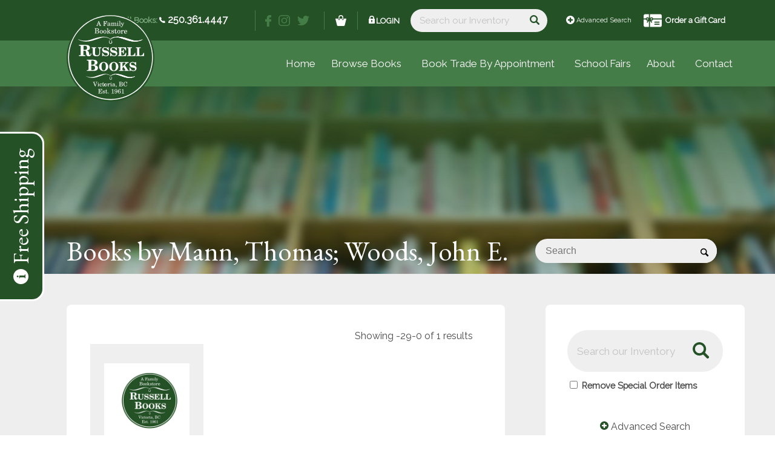

--- FILE ---
content_type: text/html; charset=UTF-8
request_url: https://www.russellbooks.com/?s=&page=0&author=Mann%2C+Thomas%3B+Woods%2C+John+E.
body_size: 41253
content:
<!DOCTYPE html>
<html lang="en-US" class="html_stretched responsive av-preloader-disabled  html_header_top html_logo_left html_main_nav_header html_menu_right html_large html_header_sticky_disabled html_header_shrinking_disabled html_header_topbar_active html_mobile_menu_phone html_header_searchicon_disabled html_content_align_center html_header_unstick_top_disabled html_header_stretch_disabled html_minimal_header html_av-submenu-hidden html_av-submenu-display-click html_av-overlay-full html_av-submenu-noclone av-cookies-no-cookie-consent av-no-preview av-default-lightbox html_text_menu_active av-mobile-menu-switch-default">
<head>
<meta charset="UTF-8" />
<meta name="robots" content="noindex, nofollow" />


<!-- mobile setting -->
<meta name="viewport" content="width=device-width, initial-scale=1">

<!-- Scripts/CSS and wp_head hook -->
<title>Search Results for &#8220;&#8221; &#8211; Russell Books</title>
<meta name='robots' content='noindex, follow, max-image-preview:large' />
<link rel='dns-prefetch' href='//libs.na.bambora.com' />
<link rel="alternate" type="application/rss+xml" title="Russell Books &raquo; Feed" href="https://www.russellbooks.com/feed/" />
<link rel="alternate" type="application/rss+xml" title="Russell Books &raquo; Comments Feed" href="https://www.russellbooks.com/comments/feed/" />
<link rel="alternate" type="application/rss+xml" title="Russell Books &raquo; Search Results for &#8220;&#8221; Feed" href="https://www.russellbooks.com/search/feed/rss2/" />

<!-- google webfont font replacement -->

			<script type='text/javascript'>

				(function() {

					/*	check if webfonts are disabled by user setting via cookie - or user must opt in.	*/
					var html = document.getElementsByTagName('html')[0];
					var cookie_check = html.className.indexOf('av-cookies-needs-opt-in') >= 0 || html.className.indexOf('av-cookies-can-opt-out') >= 0;
					var allow_continue = true;
					var silent_accept_cookie = html.className.indexOf('av-cookies-user-silent-accept') >= 0;

					if( cookie_check && ! silent_accept_cookie )
					{
						if( ! document.cookie.match(/aviaCookieConsent/) || html.className.indexOf('av-cookies-session-refused') >= 0 )
						{
							allow_continue = false;
						}
						else
						{
							if( ! document.cookie.match(/aviaPrivacyRefuseCookiesHideBar/) )
							{
								allow_continue = false;
							}
							else if( ! document.cookie.match(/aviaPrivacyEssentialCookiesEnabled/) )
							{
								allow_continue = false;
							}
							else if( document.cookie.match(/aviaPrivacyGoogleWebfontsDisabled/) )
							{
								allow_continue = false;
							}
						}
					}

					if( allow_continue )
					{
						var f = document.createElement('link');

						f.type 	= 'text/css';
						f.rel 	= 'stylesheet';
						f.href 	= 'https://fonts.googleapis.com/css?family=EB+Garamond%7CRaleway&display=auto';
						f.id 	= 'avia-google-webfont';

						document.getElementsByTagName('head')[0].appendChild(f);
					}
				})();

			</script>
			<style id='wp-img-auto-sizes-contain-inline-css' type='text/css'>
img:is([sizes=auto i],[sizes^="auto," i]){contain-intrinsic-size:3000px 1500px}
/*# sourceURL=wp-img-auto-sizes-contain-inline-css */
</style>
<link rel='stylesheet' id='ai1ec_style-css' href='//www.russellbooks.com/wp-content/uploads/ai1ec_static/1c272f70_ai1ec_parsed_css.css?ver=3.0.0' type='text/css' media='all' />
<link rel='stylesheet' id='wc-bambora-credit-card-checkout-block-css' href='https://www.russellbooks.com/wp-content/plugins/woocommerce-gateway-beanstream/assets/css/blocks/wc-bambora-checkout-block.css?ver=2.9.4' type='text/css' media='all' />
<link rel='stylesheet' id='avia-grid-css' href='https://www.russellbooks.com/wp-content/themes/enfold/css/grid.css?ver=7.1.3' type='text/css' media='all' />
<link rel='stylesheet' id='avia-base-css' href='https://www.russellbooks.com/wp-content/themes/enfold/css/base.css?ver=7.1.3' type='text/css' media='all' />
<link rel='stylesheet' id='avia-layout-css' href='https://www.russellbooks.com/wp-content/themes/enfold/css/layout.css?ver=7.1.3' type='text/css' media='all' />
<link rel='stylesheet' id='avia-module-blog-css' href='https://www.russellbooks.com/wp-content/themes/enfold/config-templatebuilder/avia-shortcodes/blog/blog.css?ver=7.1.3' type='text/css' media='all' />
<link rel='stylesheet' id='avia-module-postslider-css' href='https://www.russellbooks.com/wp-content/themes/enfold/config-templatebuilder/avia-shortcodes/postslider/postslider.css?ver=7.1.3' type='text/css' media='all' />
<link rel='stylesheet' id='avia-module-button-css' href='https://www.russellbooks.com/wp-content/themes/enfold/config-templatebuilder/avia-shortcodes/buttons/buttons.css?ver=7.1.3' type='text/css' media='all' />
<link rel='stylesheet' id='avia-module-buttonrow-css' href='https://www.russellbooks.com/wp-content/themes/enfold/config-templatebuilder/avia-shortcodes/buttonrow/buttonrow.css?ver=7.1.3' type='text/css' media='all' />
<link rel='stylesheet' id='avia-module-catalogue-css' href='https://www.russellbooks.com/wp-content/themes/enfold/config-templatebuilder/avia-shortcodes/catalogue/catalogue.css?ver=7.1.3' type='text/css' media='all' />
<link rel='stylesheet' id='avia-module-comments-css' href='https://www.russellbooks.com/wp-content/themes/enfold/config-templatebuilder/avia-shortcodes/comments/comments.css?ver=7.1.3' type='text/css' media='all' />
<link rel='stylesheet' id='avia-module-dynamic-field-css' href='https://www.russellbooks.com/wp-content/themes/enfold/config-templatebuilder/avia-shortcodes/dynamic_field/dynamic_field.css?ver=7.1.3' type='text/css' media='all' />
<link rel='stylesheet' id='avia-module-slideshow-css' href='https://www.russellbooks.com/wp-content/themes/enfold/config-templatebuilder/avia-shortcodes/slideshow/slideshow.css?ver=7.1.3' type='text/css' media='all' />
<link rel='stylesheet' id='avia-module-gallery-css' href='https://www.russellbooks.com/wp-content/themes/enfold/config-templatebuilder/avia-shortcodes/gallery/gallery.css?ver=7.1.3' type='text/css' media='all' />
<link rel='stylesheet' id='avia-module-gridrow-css' href='https://www.russellbooks.com/wp-content/themes/enfold/config-templatebuilder/avia-shortcodes/grid_row/grid_row.css?ver=7.1.3' type='text/css' media='all' />
<link rel='stylesheet' id='avia-module-heading-css' href='https://www.russellbooks.com/wp-content/themes/enfold/config-templatebuilder/avia-shortcodes/heading/heading.css?ver=7.1.3' type='text/css' media='all' />
<link rel='stylesheet' id='avia-module-hr-css' href='https://www.russellbooks.com/wp-content/themes/enfold/config-templatebuilder/avia-shortcodes/hr/hr.css?ver=7.1.3' type='text/css' media='all' />
<link rel='stylesheet' id='avia-module-image-css' href='https://www.russellbooks.com/wp-content/themes/enfold/config-templatebuilder/avia-shortcodes/image/image.css?ver=7.1.3' type='text/css' media='all' />
<link rel='stylesheet' id='avia-module-social-css' href='https://www.russellbooks.com/wp-content/themes/enfold/config-templatebuilder/avia-shortcodes/social_share/social_share.css?ver=7.1.3' type='text/css' media='all' />
<link rel='stylesheet' id='avia-module-tabs-css' href='https://www.russellbooks.com/wp-content/themes/enfold/config-templatebuilder/avia-shortcodes/tabs/tabs.css?ver=7.1.3' type='text/css' media='all' />
<link rel='stylesheet' id='avia-module-timeline-css' href='https://www.russellbooks.com/wp-content/themes/enfold/config-templatebuilder/avia-shortcodes/timeline/timeline.css?ver=7.1.3' type='text/css' media='all' />
<link rel='stylesheet' id='avia-module-toggles-css' href='https://www.russellbooks.com/wp-content/themes/enfold/config-templatebuilder/avia-shortcodes/toggles/toggles.css?ver=7.1.3' type='text/css' media='all' />
<link rel='stylesheet' id='avia-module-video-css' href='https://www.russellbooks.com/wp-content/themes/enfold/config-templatebuilder/avia-shortcodes/video/video.css?ver=7.1.3' type='text/css' media='all' />
<link rel='stylesheet' id='avia-scs-css' href='https://www.russellbooks.com/wp-content/themes/enfold/css/shortcodes.css?ver=7.1.3' type='text/css' media='all' />
<link rel='stylesheet' id='avia-woocommerce-css-css' href='https://www.russellbooks.com/wp-content/themes/enfold/config-woocommerce/woocommerce-mod.css?ver=7.1.3' type='text/css' media='all' />
<link rel='stylesheet' id='wp-block-library-css' href='https://www.russellbooks.com/wp-includes/css/dist/block-library/style.min.css?ver=6.9' type='text/css' media='all' />
<link rel='stylesheet' id='wc-blocks-style-css' href='https://www.russellbooks.com/wp-content/plugins/woocommerce/assets/client/blocks/wc-blocks.css?ver=wc-10.4.3' type='text/css' media='all' />
<style id='global-styles-inline-css' type='text/css'>
:root{--wp--preset--aspect-ratio--square: 1;--wp--preset--aspect-ratio--4-3: 4/3;--wp--preset--aspect-ratio--3-4: 3/4;--wp--preset--aspect-ratio--3-2: 3/2;--wp--preset--aspect-ratio--2-3: 2/3;--wp--preset--aspect-ratio--16-9: 16/9;--wp--preset--aspect-ratio--9-16: 9/16;--wp--preset--color--black: #000000;--wp--preset--color--cyan-bluish-gray: #abb8c3;--wp--preset--color--white: #ffffff;--wp--preset--color--pale-pink: #f78da7;--wp--preset--color--vivid-red: #cf2e2e;--wp--preset--color--luminous-vivid-orange: #ff6900;--wp--preset--color--luminous-vivid-amber: #fcb900;--wp--preset--color--light-green-cyan: #7bdcb5;--wp--preset--color--vivid-green-cyan: #00d084;--wp--preset--color--pale-cyan-blue: #8ed1fc;--wp--preset--color--vivid-cyan-blue: #0693e3;--wp--preset--color--vivid-purple: #9b51e0;--wp--preset--color--metallic-red: #b02b2c;--wp--preset--color--maximum-yellow-red: #edae44;--wp--preset--color--yellow-sun: #eeee22;--wp--preset--color--palm-leaf: #83a846;--wp--preset--color--aero: #7bb0e7;--wp--preset--color--old-lavender: #745f7e;--wp--preset--color--steel-teal: #5f8789;--wp--preset--color--raspberry-pink: #d65799;--wp--preset--color--medium-turquoise: #4ecac2;--wp--preset--gradient--vivid-cyan-blue-to-vivid-purple: linear-gradient(135deg,rgb(6,147,227) 0%,rgb(155,81,224) 100%);--wp--preset--gradient--light-green-cyan-to-vivid-green-cyan: linear-gradient(135deg,rgb(122,220,180) 0%,rgb(0,208,130) 100%);--wp--preset--gradient--luminous-vivid-amber-to-luminous-vivid-orange: linear-gradient(135deg,rgb(252,185,0) 0%,rgb(255,105,0) 100%);--wp--preset--gradient--luminous-vivid-orange-to-vivid-red: linear-gradient(135deg,rgb(255,105,0) 0%,rgb(207,46,46) 100%);--wp--preset--gradient--very-light-gray-to-cyan-bluish-gray: linear-gradient(135deg,rgb(238,238,238) 0%,rgb(169,184,195) 100%);--wp--preset--gradient--cool-to-warm-spectrum: linear-gradient(135deg,rgb(74,234,220) 0%,rgb(151,120,209) 20%,rgb(207,42,186) 40%,rgb(238,44,130) 60%,rgb(251,105,98) 80%,rgb(254,248,76) 100%);--wp--preset--gradient--blush-light-purple: linear-gradient(135deg,rgb(255,206,236) 0%,rgb(152,150,240) 100%);--wp--preset--gradient--blush-bordeaux: linear-gradient(135deg,rgb(254,205,165) 0%,rgb(254,45,45) 50%,rgb(107,0,62) 100%);--wp--preset--gradient--luminous-dusk: linear-gradient(135deg,rgb(255,203,112) 0%,rgb(199,81,192) 50%,rgb(65,88,208) 100%);--wp--preset--gradient--pale-ocean: linear-gradient(135deg,rgb(255,245,203) 0%,rgb(182,227,212) 50%,rgb(51,167,181) 100%);--wp--preset--gradient--electric-grass: linear-gradient(135deg,rgb(202,248,128) 0%,rgb(113,206,126) 100%);--wp--preset--gradient--midnight: linear-gradient(135deg,rgb(2,3,129) 0%,rgb(40,116,252) 100%);--wp--preset--font-size--small: 1rem;--wp--preset--font-size--medium: 1.125rem;--wp--preset--font-size--large: 1.75rem;--wp--preset--font-size--x-large: clamp(1.75rem, 3vw, 2.25rem);--wp--preset--spacing--20: 0.44rem;--wp--preset--spacing--30: 0.67rem;--wp--preset--spacing--40: 1rem;--wp--preset--spacing--50: 1.5rem;--wp--preset--spacing--60: 2.25rem;--wp--preset--spacing--70: 3.38rem;--wp--preset--spacing--80: 5.06rem;--wp--preset--shadow--natural: 6px 6px 9px rgba(0, 0, 0, 0.2);--wp--preset--shadow--deep: 12px 12px 50px rgba(0, 0, 0, 0.4);--wp--preset--shadow--sharp: 6px 6px 0px rgba(0, 0, 0, 0.2);--wp--preset--shadow--outlined: 6px 6px 0px -3px rgb(255, 255, 255), 6px 6px rgb(0, 0, 0);--wp--preset--shadow--crisp: 6px 6px 0px rgb(0, 0, 0);}:root { --wp--style--global--content-size: 800px;--wp--style--global--wide-size: 1130px; }:where(body) { margin: 0; }.wp-site-blocks > .alignleft { float: left; margin-right: 2em; }.wp-site-blocks > .alignright { float: right; margin-left: 2em; }.wp-site-blocks > .aligncenter { justify-content: center; margin-left: auto; margin-right: auto; }:where(.is-layout-flex){gap: 0.5em;}:where(.is-layout-grid){gap: 0.5em;}.is-layout-flow > .alignleft{float: left;margin-inline-start: 0;margin-inline-end: 2em;}.is-layout-flow > .alignright{float: right;margin-inline-start: 2em;margin-inline-end: 0;}.is-layout-flow > .aligncenter{margin-left: auto !important;margin-right: auto !important;}.is-layout-constrained > .alignleft{float: left;margin-inline-start: 0;margin-inline-end: 2em;}.is-layout-constrained > .alignright{float: right;margin-inline-start: 2em;margin-inline-end: 0;}.is-layout-constrained > .aligncenter{margin-left: auto !important;margin-right: auto !important;}.is-layout-constrained > :where(:not(.alignleft):not(.alignright):not(.alignfull)){max-width: var(--wp--style--global--content-size);margin-left: auto !important;margin-right: auto !important;}.is-layout-constrained > .alignwide{max-width: var(--wp--style--global--wide-size);}body .is-layout-flex{display: flex;}.is-layout-flex{flex-wrap: wrap;align-items: center;}.is-layout-flex > :is(*, div){margin: 0;}body .is-layout-grid{display: grid;}.is-layout-grid > :is(*, div){margin: 0;}body{padding-top: 0px;padding-right: 0px;padding-bottom: 0px;padding-left: 0px;}a:where(:not(.wp-element-button)){text-decoration: underline;}:root :where(.wp-element-button, .wp-block-button__link){background-color: #32373c;border-width: 0;color: #fff;font-family: inherit;font-size: inherit;font-style: inherit;font-weight: inherit;letter-spacing: inherit;line-height: inherit;padding-top: calc(0.667em + 2px);padding-right: calc(1.333em + 2px);padding-bottom: calc(0.667em + 2px);padding-left: calc(1.333em + 2px);text-decoration: none;text-transform: inherit;}.has-black-color{color: var(--wp--preset--color--black) !important;}.has-cyan-bluish-gray-color{color: var(--wp--preset--color--cyan-bluish-gray) !important;}.has-white-color{color: var(--wp--preset--color--white) !important;}.has-pale-pink-color{color: var(--wp--preset--color--pale-pink) !important;}.has-vivid-red-color{color: var(--wp--preset--color--vivid-red) !important;}.has-luminous-vivid-orange-color{color: var(--wp--preset--color--luminous-vivid-orange) !important;}.has-luminous-vivid-amber-color{color: var(--wp--preset--color--luminous-vivid-amber) !important;}.has-light-green-cyan-color{color: var(--wp--preset--color--light-green-cyan) !important;}.has-vivid-green-cyan-color{color: var(--wp--preset--color--vivid-green-cyan) !important;}.has-pale-cyan-blue-color{color: var(--wp--preset--color--pale-cyan-blue) !important;}.has-vivid-cyan-blue-color{color: var(--wp--preset--color--vivid-cyan-blue) !important;}.has-vivid-purple-color{color: var(--wp--preset--color--vivid-purple) !important;}.has-metallic-red-color{color: var(--wp--preset--color--metallic-red) !important;}.has-maximum-yellow-red-color{color: var(--wp--preset--color--maximum-yellow-red) !important;}.has-yellow-sun-color{color: var(--wp--preset--color--yellow-sun) !important;}.has-palm-leaf-color{color: var(--wp--preset--color--palm-leaf) !important;}.has-aero-color{color: var(--wp--preset--color--aero) !important;}.has-old-lavender-color{color: var(--wp--preset--color--old-lavender) !important;}.has-steel-teal-color{color: var(--wp--preset--color--steel-teal) !important;}.has-raspberry-pink-color{color: var(--wp--preset--color--raspberry-pink) !important;}.has-medium-turquoise-color{color: var(--wp--preset--color--medium-turquoise) !important;}.has-black-background-color{background-color: var(--wp--preset--color--black) !important;}.has-cyan-bluish-gray-background-color{background-color: var(--wp--preset--color--cyan-bluish-gray) !important;}.has-white-background-color{background-color: var(--wp--preset--color--white) !important;}.has-pale-pink-background-color{background-color: var(--wp--preset--color--pale-pink) !important;}.has-vivid-red-background-color{background-color: var(--wp--preset--color--vivid-red) !important;}.has-luminous-vivid-orange-background-color{background-color: var(--wp--preset--color--luminous-vivid-orange) !important;}.has-luminous-vivid-amber-background-color{background-color: var(--wp--preset--color--luminous-vivid-amber) !important;}.has-light-green-cyan-background-color{background-color: var(--wp--preset--color--light-green-cyan) !important;}.has-vivid-green-cyan-background-color{background-color: var(--wp--preset--color--vivid-green-cyan) !important;}.has-pale-cyan-blue-background-color{background-color: var(--wp--preset--color--pale-cyan-blue) !important;}.has-vivid-cyan-blue-background-color{background-color: var(--wp--preset--color--vivid-cyan-blue) !important;}.has-vivid-purple-background-color{background-color: var(--wp--preset--color--vivid-purple) !important;}.has-metallic-red-background-color{background-color: var(--wp--preset--color--metallic-red) !important;}.has-maximum-yellow-red-background-color{background-color: var(--wp--preset--color--maximum-yellow-red) !important;}.has-yellow-sun-background-color{background-color: var(--wp--preset--color--yellow-sun) !important;}.has-palm-leaf-background-color{background-color: var(--wp--preset--color--palm-leaf) !important;}.has-aero-background-color{background-color: var(--wp--preset--color--aero) !important;}.has-old-lavender-background-color{background-color: var(--wp--preset--color--old-lavender) !important;}.has-steel-teal-background-color{background-color: var(--wp--preset--color--steel-teal) !important;}.has-raspberry-pink-background-color{background-color: var(--wp--preset--color--raspberry-pink) !important;}.has-medium-turquoise-background-color{background-color: var(--wp--preset--color--medium-turquoise) !important;}.has-black-border-color{border-color: var(--wp--preset--color--black) !important;}.has-cyan-bluish-gray-border-color{border-color: var(--wp--preset--color--cyan-bluish-gray) !important;}.has-white-border-color{border-color: var(--wp--preset--color--white) !important;}.has-pale-pink-border-color{border-color: var(--wp--preset--color--pale-pink) !important;}.has-vivid-red-border-color{border-color: var(--wp--preset--color--vivid-red) !important;}.has-luminous-vivid-orange-border-color{border-color: var(--wp--preset--color--luminous-vivid-orange) !important;}.has-luminous-vivid-amber-border-color{border-color: var(--wp--preset--color--luminous-vivid-amber) !important;}.has-light-green-cyan-border-color{border-color: var(--wp--preset--color--light-green-cyan) !important;}.has-vivid-green-cyan-border-color{border-color: var(--wp--preset--color--vivid-green-cyan) !important;}.has-pale-cyan-blue-border-color{border-color: var(--wp--preset--color--pale-cyan-blue) !important;}.has-vivid-cyan-blue-border-color{border-color: var(--wp--preset--color--vivid-cyan-blue) !important;}.has-vivid-purple-border-color{border-color: var(--wp--preset--color--vivid-purple) !important;}.has-metallic-red-border-color{border-color: var(--wp--preset--color--metallic-red) !important;}.has-maximum-yellow-red-border-color{border-color: var(--wp--preset--color--maximum-yellow-red) !important;}.has-yellow-sun-border-color{border-color: var(--wp--preset--color--yellow-sun) !important;}.has-palm-leaf-border-color{border-color: var(--wp--preset--color--palm-leaf) !important;}.has-aero-border-color{border-color: var(--wp--preset--color--aero) !important;}.has-old-lavender-border-color{border-color: var(--wp--preset--color--old-lavender) !important;}.has-steel-teal-border-color{border-color: var(--wp--preset--color--steel-teal) !important;}.has-raspberry-pink-border-color{border-color: var(--wp--preset--color--raspberry-pink) !important;}.has-medium-turquoise-border-color{border-color: var(--wp--preset--color--medium-turquoise) !important;}.has-vivid-cyan-blue-to-vivid-purple-gradient-background{background: var(--wp--preset--gradient--vivid-cyan-blue-to-vivid-purple) !important;}.has-light-green-cyan-to-vivid-green-cyan-gradient-background{background: var(--wp--preset--gradient--light-green-cyan-to-vivid-green-cyan) !important;}.has-luminous-vivid-amber-to-luminous-vivid-orange-gradient-background{background: var(--wp--preset--gradient--luminous-vivid-amber-to-luminous-vivid-orange) !important;}.has-luminous-vivid-orange-to-vivid-red-gradient-background{background: var(--wp--preset--gradient--luminous-vivid-orange-to-vivid-red) !important;}.has-very-light-gray-to-cyan-bluish-gray-gradient-background{background: var(--wp--preset--gradient--very-light-gray-to-cyan-bluish-gray) !important;}.has-cool-to-warm-spectrum-gradient-background{background: var(--wp--preset--gradient--cool-to-warm-spectrum) !important;}.has-blush-light-purple-gradient-background{background: var(--wp--preset--gradient--blush-light-purple) !important;}.has-blush-bordeaux-gradient-background{background: var(--wp--preset--gradient--blush-bordeaux) !important;}.has-luminous-dusk-gradient-background{background: var(--wp--preset--gradient--luminous-dusk) !important;}.has-pale-ocean-gradient-background{background: var(--wp--preset--gradient--pale-ocean) !important;}.has-electric-grass-gradient-background{background: var(--wp--preset--gradient--electric-grass) !important;}.has-midnight-gradient-background{background: var(--wp--preset--gradient--midnight) !important;}.has-small-font-size{font-size: var(--wp--preset--font-size--small) !important;}.has-medium-font-size{font-size: var(--wp--preset--font-size--medium) !important;}.has-large-font-size{font-size: var(--wp--preset--font-size--large) !important;}.has-x-large-font-size{font-size: var(--wp--preset--font-size--x-large) !important;}
/*# sourceURL=global-styles-inline-css */
</style>

<link rel='stylesheet' id='wp-components-css' href='https://www.russellbooks.com/wp-includes/css/dist/components/style.min.css?ver=6.9' type='text/css' media='all' />
<link rel='stylesheet' id='wp-preferences-css' href='https://www.russellbooks.com/wp-includes/css/dist/preferences/style.min.css?ver=6.9' type='text/css' media='all' />
<link rel='stylesheet' id='wp-block-editor-css' href='https://www.russellbooks.com/wp-includes/css/dist/block-editor/style.min.css?ver=6.9' type='text/css' media='all' />
<link rel='stylesheet' id='popup-maker-block-library-style-css' href='https://www.russellbooks.com/wp-content/plugins/popup-maker/dist/packages/block-library-style.css?ver=dbea705cfafe089d65f1' type='text/css' media='all' />
<style id='woocommerce-inline-inline-css' type='text/css'>
.woocommerce form .form-row .required { visibility: visible; }
/*# sourceURL=woocommerce-inline-inline-css */
</style>
<link rel='stylesheet' id='avia-fold-unfold-css' href='https://www.russellbooks.com/wp-content/themes/enfold/css/avia-snippet-fold-unfold.css?ver=7.1.3' type='text/css' media='all' />
<link rel='stylesheet' id='avia-popup-css-css' href='https://www.russellbooks.com/wp-content/themes/enfold/js/aviapopup/magnific-popup.min.css?ver=7.1.3' type='text/css' media='screen' />
<link rel='stylesheet' id='avia-lightbox-css' href='https://www.russellbooks.com/wp-content/themes/enfold/css/avia-snippet-lightbox.css?ver=7.1.3' type='text/css' media='screen' />
<link rel='stylesheet' id='avia-widget-css-css' href='https://www.russellbooks.com/wp-content/themes/enfold/css/avia-snippet-widget.css?ver=7.1.3' type='text/css' media='screen' />
<link rel='stylesheet' id='avia-dynamic-css' href='https://www.russellbooks.com/wp-content/uploads/dynamic_avia/enfold_child.css?ver=6961401d9dde9' type='text/css' media='all' />
<link rel='stylesheet' id='avia-custom-css' href='https://www.russellbooks.com/wp-content/themes/enfold/css/custom.css?ver=7.1.3' type='text/css' media='all' />
<link rel='stylesheet' id='avia-style-css' href='https://www.russellbooks.com/wp-content/themes/enfold-child/style.css?ver=7.1.3' type='text/css' media='all' />
<link rel='stylesheet' id='sv-wc-payment-gateway-payment-form-v5_15_12-css' href='https://www.russellbooks.com/wp-content/plugins/woocommerce-gateway-beanstream/vendor/skyverge/wc-plugin-framework/woocommerce/payment-gateway/assets/css/frontend/sv-wc-payment-gateway-payment-form.min.css?ver=5.15.12' type='text/css' media='all' />
<link rel='stylesheet' id='wc-bambora-css' href='https://www.russellbooks.com/wp-content/plugins/woocommerce-gateway-beanstream/assets/css/frontend/wc-bambora.min.css?ver=2.9.4' type='text/css' media='all' />
<link rel='stylesheet' id='caorda-app-css' href='https://www.russellbooks.com/wp-content/plugins/caorda-site-enhancements/css/styles.min.css?ver=2.0.8' type='text/css' media='all' />
<link rel='stylesheet' id='parent-styles-css' href='https://www.russellbooks.com/wp-content/themes/enfold/style.css?ver=1.2.0' type='text/css' media='all' />
<link rel='stylesheet' id='theme-styles-css' href='https://www.russellbooks.com/wp-content/themes/enfold-child/dist/style.min.css?ver=1.2.0' type='text/css' media='all' />
<link rel='stylesheet' id='theme-styles-sm-css' href='https://www.russellbooks.com/wp-content/themes/enfold-child/dist/style-sm.min.css?ver=1.2.0' type='text/css' media='only screen and (min-width:568px)' />
<link rel='stylesheet' id='theme-styles-md-css' href='https://www.russellbooks.com/wp-content/themes/enfold-child/dist/style-md.min.css?ver=1.2.0' type='text/css' media='only screen and (min-width:768px)' />
<link rel='stylesheet' id='theme-styles-lg-css' href='https://www.russellbooks.com/wp-content/themes/enfold-child/dist/style-lg.min.css?ver=1.2.0' type='text/css' media='only screen and (min-width:780px)' />
<link rel='stylesheet' id='theme-styles-xl-css' href='https://www.russellbooks.com/wp-content/themes/enfold-child/dist/style-xl.min.css?ver=1.2.0' type='text/css' media='only screen and (min-width:1200px)' />
<link rel='stylesheet' id='popup-maker-site-css-css' href='https://www.russellbooks.com/wp-content/uploads/pum/pum-site-styles.css?ver=1.2.0' type='text/css' media='all' />
<link rel='stylesheet' id='avia-gravity-css' href='https://www.russellbooks.com/wp-content/themes/enfold/config-gravityforms/gravity-mod.css?ver=7.1.3' type='text/css' media='screen' />
<script type="text/javascript" src="https://www.russellbooks.com/wp-includes/js/jquery/jquery.min.js?ver=3.7.1" id="jquery-core-js"></script>
<script type="text/javascript" src="https://www.russellbooks.com/wp-includes/js/jquery/jquery-migrate.min.js?ver=3.4.1" id="jquery-migrate-js"></script>
<script type="text/javascript" src="https://www.russellbooks.com/wp-content/plugins/woocommerce/assets/js/js-cookie/js.cookie.min.js?ver=2.1.4-wc.10.4.3" id="wc-js-cookie-js" defer="defer" data-wp-strategy="defer"></script>
<script type="text/javascript" id="wc-cart-fragments-js-extra">
/* <![CDATA[ */
var wc_cart_fragments_params = {"ajax_url":"/wp-admin/admin-ajax.php","wc_ajax_url":"/?wc-ajax=%%endpoint%%","cart_hash_key":"wc_cart_hash_1d455ae0a5f54a020109379a6a3a3885","fragment_name":"wc_fragments_1d455ae0a5f54a020109379a6a3a3885","request_timeout":"5000"};
//# sourceURL=wc-cart-fragments-js-extra
/* ]]> */
</script>
<script type="text/javascript" src="https://www.russellbooks.com/wp-content/plugins/woocommerce/assets/js/frontend/cart-fragments.min.js?ver=10.4.3" id="wc-cart-fragments-js" defer="defer" data-wp-strategy="defer"></script>
<script type="text/javascript" src="https://www.russellbooks.com/wp-content/plugins/woocommerce/assets/js/jquery-blockui/jquery.blockUI.min.js?ver=2.7.0-wc.10.4.3" id="wc-jquery-blockui-js" defer="defer" data-wp-strategy="defer"></script>
<script type="text/javascript" id="wc-add-to-cart-js-extra">
/* <![CDATA[ */
var wc_add_to_cart_params = {"ajax_url":"/wp-admin/admin-ajax.php","wc_ajax_url":"/?wc-ajax=%%endpoint%%","i18n_view_cart":"View cart","cart_url":"https://www.russellbooks.com/cart/","is_cart":"","cart_redirect_after_add":"no"};
//# sourceURL=wc-add-to-cart-js-extra
/* ]]> */
</script>
<script type="text/javascript" src="https://www.russellbooks.com/wp-content/plugins/woocommerce/assets/js/frontend/add-to-cart.min.js?ver=10.4.3" id="wc-add-to-cart-js" defer="defer" data-wp-strategy="defer"></script>
<script type="text/javascript" id="woocommerce-js-extra">
/* <![CDATA[ */
var woocommerce_params = {"ajax_url":"/wp-admin/admin-ajax.php","wc_ajax_url":"/?wc-ajax=%%endpoint%%","i18n_password_show":"Show password","i18n_password_hide":"Hide password"};
//# sourceURL=woocommerce-js-extra
/* ]]> */
</script>
<script type="text/javascript" src="https://www.russellbooks.com/wp-content/plugins/woocommerce/assets/js/frontend/woocommerce.min.js?ver=10.4.3" id="woocommerce-js" defer="defer" data-wp-strategy="defer"></script>
<script type="text/javascript" src="https://www.russellbooks.com/wp-content/themes/enfold/js/avia-js.js?ver=7.1.3" id="avia-js-js"></script>
<script type="text/javascript" src="https://www.russellbooks.com/wp-content/themes/enfold/js/avia-compat.js?ver=7.1.3" id="avia-compat-js"></script>
<script type="text/javascript" src="https://libs.na.bambora.com/customcheckout/1/customcheckout.js?ver=2.9.4" id="bambora-custom-checkout-js"></script>
<link rel="https://api.w.org/" href="https://www.russellbooks.com/wp-json/" /><link rel="EditURI" type="application/rsd+xml" title="RSD" href="https://www.russellbooks.com/xmlrpc.php?rsd" />
<meta name="generator" content="WordPress 6.9" />
<meta name="generator" content="WooCommerce 10.4.3" />
<style>
    td.media-icon img[src$=".svg"],
    td.avia-image img {
        width: 100% !important;
        height: auto !important;
    }
</style>
<script>
    window.caorda = window.caorda || {}
    window.caorda.shortcodes = [];
    window.caorda.activeTheme = '';
</script>
<!-- Global site tag (gtag.js) - Google Analytics -->
<script async src="https://www.googletagmanager.com/gtag/js?id=UA-151882345-1"></script>
<script>
  window.dataLayer = window.dataLayer || [];
  function gtag(){dataLayer.push(arguments);}
  gtag('js', new Date());

  gtag('config', 'UA-151882345-1');
</script>

<link rel="icon" href="https://www.russellbooks.com/wp-content/uploads/2019/07/favicon.png" type="image/png">
<!--[if lt IE 9]><script src="https://www.russellbooks.com/wp-content/themes/enfold/js/html5shiv.js"></script><![endif]--><link rel="profile" href="https://gmpg.org/xfn/11" />
<link rel="alternate" type="application/rss+xml" title="Russell Books RSS2 Feed" href="https://www.russellbooks.com/feed/" />
<link rel="pingback" href="https://www.russellbooks.com/xmlrpc.php" />
	<noscript><style>.woocommerce-product-gallery{ opacity: 1 !important; }</style></noscript>
			<style type="text/css" id="wp-custom-css">
			/*
dark green: #245126
medium green: #457D48
light green: #7CAB7E
cream: #FFF2D5
mocha: #565147
grey: #EFEFEF
brick: #4B4B4B
*/
 
/* 
HEADINGS
*/

.sidebar .widget {
	padding: 0px 0px 20px 0px;
}
.sidebar {
	padding: 0px;
}
.inner_sidebar {
	background-color: #EFEFEF;
	margin-top: 60px;
	padding: 40px;
	border-radius: 8px;
}
#menu-about a {
	color: #245126;
	line-height: 20px
}
h3.widgettitle {
	background-image: url(https://www.russellbooks.com/wp-content/uploads/2019/05/swish.svg);
	background-repeat: no-repeat;
	background-position: 50% 23px;
	padding-top: 0px;
	margin-bottom: 15px;
}
.title_container {
	background: url(https://www.russellbooks.com/wp-content/uploads/2019/05/temp-5.jpg);
	width: 100%;
	height: 310px;
	background-position: center center;
	background-repeat: no-repeat;
	-webkit-background-size: cover;
	-moz-background-size: cover;
	-o-background-size: cover;
	background-size: cover;
}
.title_container {
	padding-top: 240px!important
}
.page-id-81 .title_container,
.single-product .title_container{
	background-image: url(https://www.russellbooks.com/wp-content/uploads/2019/10/banner-2.jpg);
	padding-top: 135px!important
}
.page-id-87 .title_container,
.parent-pageid-87 .title_container{
	background-image: url(https://www.russellbooks.com/wp-content/uploads/2019/10/banner-3.jpg);
}
.title_container a {
	font-size: 45px!important;
	color: white!important;
}
h1, h2, h3, h4, h5, h6 {
	font-family: 'EB Garamond';
	font-weight: normal;
	text-transform: none!important;
	color: #245126!important;
}
h1, h2 {
	font-size: 45px;
	font-weight: normal;
	line-height: 60px;
}
h3 {
	font-size: 28px;
	line-height: 40px;
}
h3.widgettitle {
	font-family: 'EB Garamond', sans-serif!important;
	font-weight: normal;
	font-size: 28px;
	text-align: center;
	line-height: 30px
}
h4 {
	font-size: 28px;
	line-height: 40px;
}
h5 {
	font-family: 'Rock Salt';
	font-size: 20px;
	line-height: 30px;
	font-weight: bold;
}
h6 {
	font-family: 'Raleway';
	font-size: 16px;
	line-height: 30px;
}
.home-slider h1 {
	color: #ffffff
}
.home-events h3 {
	color: #7CAB7E;
}
/* 
#header_meta  #header_main
*/

#header_meta {
	background-color: #245126;
}
#header_meta .phone-info, #header_meta .phone-info a {
	color: #7CAB7E;
	padding-right: 20px
}
#header_main {
	background-color: #457D48;
}
/*
 * MAIN MENU | LOGO 
*/

@media only screen and (min-width: 780px) {
	/*half of menu items (3)*/
	#top #header .av-main-nav li:nth-child(3) {
		/* logo spacing */
		margin-right: 150px;
	}
	#header .main_menu {
		width: 100%;
		left: 50%;
		transform: translateX(-50%);
	}
	.av-main-nav-wrap {
		left: 50%;
		transform: translateX(-50%);
	}
	#header .logo {
		width: 80px;
		left: 50%;
		transform: translateX(-70%);
	}
	#header .logo img {
		top: 50%;
		transform: translateY(-50%);
	}
}
/* 
.home-slider
*/

.home-slider .caption_container {
	max-width: 700px;
}
.slideshow_caption {
	padding: 0px!important
}
.home-slider p {
	line-height: 2em
}
.home-slider .wp-image-268 {
	top: -13px;
	width: 17px;
	float: left;
	margin: 12px;
}
.home-slider .avia-button {
	top: 20px!important;
	padding: 21px 18px 0px 6px!important;
}
.home-slider .avia-slideshow-inner .image-overlay{
	display: none!important;
}
/*
.home-browse
*/

.home-browse {
	margin: -120px auto 0px auto;
	border-radius: 6px!important;
	background-color: white;
	padding: 10px;
}
.home-browse h2 {
	margin-top: 0px
}
.home-browse .wp-image-268 {
	float: left;
}
/*
GLASSES
*/

/*
home-products
home-products-new-header (text box)
home-products-new
home-products-kids
home-products-kids-header
*/

/*
GREEN BOOKS ON SHELF
*/

.wp-image-269 {
	width: 160px;
	border: 25px solid #efeeef!important;
	border-radius: 200px!important;
}
/*
MULTI-COLOR KIDS BOOKS ON SHELF
*/

.wp-image-270 {
	background-color: #fff;
	width: 300px;
	border: 15px solid #fff!important;
	border-radius: 30px!important;
}
.home-products {
	background-color: #efeeef!important;
}
.home-products h2 {
	margin-top: -10px;
}
.home-products-new-header, .home-products-kids-header {
	margin-top: -80px!important
}
.home-products-kids img {
	width: 100px;
	border: 15px solid red;
	border-radius: 70px!important;
}
.home-products-new, .home-products-kids {
	border-radius: 6px!important;
	padding: 40px;
}
.home-products-kids h3, .home-giftshop h3, .home-givingback h2, .home-events h3 {
	color: #245126;
	font-size: 28px!important
}
/* 
.home-giftshop
.home-giftshop-content
*/

.giftshop-btns span.avia_button_icon:before {
	display: none!important;
}
.giftshop-btns .avia-icon_select-yes-left-icon {
	background-color: #7CAB7E;
	background: #7CAB7E url('https://www.russellbooks.com/wp-content/uploads/2019/05/gift-card-white.svg');
	background-size: 25px 25px;
	background-repeat: no-repeat;
	background-position: 14% 55%;
}
.giftshop-btns .avia-icon_select-yes-left-icon {
	padding-left: 55px
}
/*
.home-givingback
.home-givingbackcircle
*/

.home-givingbackcircle {
	float: none;
	clear: both;
	margin: 0 auto;
	text-align: center;
	padding: 50px 90px;
	background-color: rgba(255, 255, 255, 0.92);
	width: 570px;
	height: 570px;
	-webkit-border-radius: 355px;
	-moz-border-radius: 355px;
	border-radius: 355px;
}
.home-givingbackcircle h3 {
	margin: 0px!important;
}
/*
.home-used
*/

.home-used .avia-button {
	font-family: 'EB Garamond';
	font-size: 34px;
	border: 2px dashed #fff !important;
}
/*
.home-about
*/

/*
.home-community
*/

.home-community .flex_column {
	padding: 40px
}
.home-community .avia-builder-el-33 .avia_image {
	top: 40px;
}
.home-community .wp-image-272 {
	width: 140px;
	border: 25px solid #fff!important;
	background-color: white;
	border-radius: 120px!important;
}
/*
.home-events
*/

.home-events, .home-events a {
	color: #fff;
}
.home-events h3 {
	color: #7CAB7E;
}
.home-events h3.entry-title {
	font-family: 'Raleway'!important;
	color: #fff;
}
/*
FOOTER 
*/

.footer-socialbtns {
	text-align: center
}
.footer-socialbtn .avia-icon_select-yes-left-icon {
	top: 14px;
	border: none!important;
	font-size: 42px;
	color: #245126!important;
}
.footer-newsletter-signup span.avia_button_icon:before {
	display: none!important;
}
.footer-newsletter-signup {
	background: white url('https://www.russellbooks.com/wp-content/uploads/2019/05/envelope-with-sheet-inside.svg');
	background-size: 47px 38px;
	background-repeat: no-repeat;
	background-position: 14% 55%;
}
.footer-newsletter-signup .avia-icon_select-yes-left-icon {
	border: none!important;
	padding-left: 0;
	color: #245126!important;
	font-weight: bold;
	font-size: 16px
}
.footer-bottom, .footer-bottom a {
	font-size: 18px;
	font-weight: bold;
	color: #245126!important;
	margin-right: 25px
}
.footer-bottom img {
	width: 16px;
	margin: 0 12px;
}
.footer-logo {
	margin-top: -105px
}
#socket {
	display: none;
}
/*
.MOBILE
*/
 
@media only screen and (max-width: 767px) {
	.responsive #scroll-top-link {
		display: block !important;
	}
}
#scroll-top-link {
	color: #ffffff;
	font-size: 2.6em;
	background-color: #457D48;
	border-radius: 9px;
	border: none
}
/** Moving Burger Menu Breakpoint **/
@media only screen and (min-width: 769px) and (max-width: 920px){
	#top #header .av-logo-container .inner-container > .main_menu:not(:last-child){
		display: none;
	}
	#top #header .av-logo-container .inner-container > .main_menu:last-child{
		display: block;
		width: auto;
		right: 0;
		left: auto!important;
		visibility: visible;
		position: absolute;
	}
	#top #header .av-logo-container .inner-container > .main_menu:last-child .menu-item{
		display: none;
	}
	
	#top #header .av-logo-container .inner-container > .main_menu:last-child .menu-item-avia-special{
		display: block;
	}
}
.gallery-flex-wide {
    margin: 0 auto;
    max-width: 600px;
}

/* START Enfold 5.7.1 changed layout for search box */

/*#top search #searchform {
    position: relative;
    width: 85%;
    margin: 0 auto;
    max-width: 85%
}

#top search #searchform>div {
    width: 300px;
    position: absolute;
    -ms-transform: translateY(-145%);
    -webkit-transform: translateY(-145%);
    transform: translateY(-145%);
    right: 0
}

#top search #searchform>div input[type=text]::-webkit-input-placeholder {
    color: #245126
}

#top search #searchform>div input[type=text]::-moz-placeholder {
    color: #245126
}

#top search #searchform>div input[type=text]:-ms-input-placeholder {
    color: #245126
}

#top search #searchform>div input[type=text]:-moz-placeholder {
    color: #245126
}

#top search #searchform>div input[type=text]::placeholder {
    color: #245126
}

#top search #searchform #searchsubmit {
    background: #efefef;
    border: none;
    -webkit-border-radius: 0 100px 100px 0;
    -moz-border-radius: 0 100px 100px 0;
    border-radius: 0 100px 100px 0
}

#top search #searchform #s {
    background: #efefef;
    border: none;
    -webkit-border-radius: 20px;
    -moz-border-radius: 20px;
    border-radius: 20px;
	  padding-left: 17px;
    padding-right: 17px;
}*/

/* END Enfold 5.7.1 changed layout for search box */		</style>
		<style type="text/css">
		@font-face {font-family: 'entypo-fontello-enfold'; font-weight: normal; font-style: normal; font-display: auto;
		src: url('https://www.russellbooks.com/wp-content/themes/enfold/config-templatebuilder/avia-template-builder/assets/fonts/entypo-fontello-enfold/entypo-fontello-enfold.woff2') format('woff2'),
		url('https://www.russellbooks.com/wp-content/themes/enfold/config-templatebuilder/avia-template-builder/assets/fonts/entypo-fontello-enfold/entypo-fontello-enfold.woff') format('woff'),
		url('https://www.russellbooks.com/wp-content/themes/enfold/config-templatebuilder/avia-template-builder/assets/fonts/entypo-fontello-enfold/entypo-fontello-enfold.ttf') format('truetype'),
		url('https://www.russellbooks.com/wp-content/themes/enfold/config-templatebuilder/avia-template-builder/assets/fonts/entypo-fontello-enfold/entypo-fontello-enfold.svg#entypo-fontello-enfold') format('svg'),
		url('https://www.russellbooks.com/wp-content/themes/enfold/config-templatebuilder/avia-template-builder/assets/fonts/entypo-fontello-enfold/entypo-fontello-enfold.eot'),
		url('https://www.russellbooks.com/wp-content/themes/enfold/config-templatebuilder/avia-template-builder/assets/fonts/entypo-fontello-enfold/entypo-fontello-enfold.eot?#iefix') format('embedded-opentype');
		}

		#top .avia-font-entypo-fontello-enfold, body .avia-font-entypo-fontello-enfold, html body [data-av_iconfont='entypo-fontello-enfold']:before{ font-family: 'entypo-fontello-enfold'; }
		
		@font-face {font-family: 'entypo-fontello'; font-weight: normal; font-style: normal; font-display: auto;
		src: url('https://www.russellbooks.com/wp-content/themes/enfold/config-templatebuilder/avia-template-builder/assets/fonts/entypo-fontello/entypo-fontello.woff2') format('woff2'),
		url('https://www.russellbooks.com/wp-content/themes/enfold/config-templatebuilder/avia-template-builder/assets/fonts/entypo-fontello/entypo-fontello.woff') format('woff'),
		url('https://www.russellbooks.com/wp-content/themes/enfold/config-templatebuilder/avia-template-builder/assets/fonts/entypo-fontello/entypo-fontello.ttf') format('truetype'),
		url('https://www.russellbooks.com/wp-content/themes/enfold/config-templatebuilder/avia-template-builder/assets/fonts/entypo-fontello/entypo-fontello.svg#entypo-fontello') format('svg'),
		url('https://www.russellbooks.com/wp-content/themes/enfold/config-templatebuilder/avia-template-builder/assets/fonts/entypo-fontello/entypo-fontello.eot'),
		url('https://www.russellbooks.com/wp-content/themes/enfold/config-templatebuilder/avia-template-builder/assets/fonts/entypo-fontello/entypo-fontello.eot?#iefix') format('embedded-opentype');
		}

		#top .avia-font-entypo-fontello, body .avia-font-entypo-fontello, html body [data-av_iconfont='entypo-fontello']:before{ font-family: 'entypo-fontello'; }
		</style>
</head>

<body id="top" class="search search-no-results wp-theme-enfold wp-child-theme-enfold-child stretched no_sidebar_border rtl_columns av-curtain-numeric eb_garamond raleway  theme-enfold woocommerce-no-js avia-responsive-images-support avia-woocommerce-30" itemscope="itemscope" itemtype="https://schema.org/WebPage" >

	
	<div id='wrap_all'>

	
<header id='header' class='all_colors header_color light_bg_color  av_header_top av_logo_left av_main_nav_header av_menu_right av_large av_header_sticky_disabled av_header_shrinking_disabled av_header_stretch_disabled av_mobile_menu_phone av_header_searchicon_disabled av_header_unstick_top_disabled av_minimal_header av_bottom_nav_disabled  av_header_border_disabled'  data-av_shrink_factor='50' role="banner" itemscope="itemscope" itemtype="https://schema.org/WPHeader" >

		<div id='header_meta' class='container_wrap container_wrap_meta  av_phone_active_left av_extra_header_active'>

			      <div class='container'>
			      <nav class='sub_menu'  role="navigation" itemscope="itemscope" itemtype="https://schema.org/SiteNavigationElement" ><ul class="custom-header-menu"><li><ul class="social-menu">
    <li>
        <a href="https://www.facebook.com/RussellBooks/" target="_blank" class="facebook"><svg id="Group_481" data-name="Group 481" xmlns="http://www.w3.org/2000/svg" width="10.272" height="19" viewBox="0 0 10.272 19">  <path id="Path_229" data-name="Path 229" d="M31.963,0,29.5,0a4.327,4.327,0,0,0-4.557,4.676V6.832H22.464a.387.387,0,0,0-.387.388v3.124a.387.387,0,0,0,.387.387h2.477v7.882a.387.387,0,0,0,.387.387h3.232a.387.387,0,0,0,.387-.387V10.731h2.9a.387.387,0,0,0,.387-.387V7.219a.388.388,0,0,0-.388-.388h-2.9V5c0-.878.209-1.324,1.354-1.324h1.66a.387.387,0,0,0,.387-.387V.391A.388.388,0,0,0,31.963,0Z" transform="translate(-22.077)" fill="#457d48"/></svg></a></li><li><a href="https://www.instagram.com/russellbooksvictoria/" target="_blank" class="instagram"><svg id="instagram" xmlns="http://www.w3.org/2000/svg" width="18.998" height="18.998" viewBox="0 0 18.998 18.998">  <g id="Group_484" data-name="Group 484">    <path id="Path_231" data-name="Path 231" d="M13.755,0H5.243A5.249,5.249,0,0,0,0,5.243v8.513A5.249,5.249,0,0,0,5.243,19h8.513A5.249,5.249,0,0,0,19,13.755V5.243A5.249,5.249,0,0,0,13.755,0Zm3.557,13.755a3.561,3.561,0,0,1-3.557,3.557H5.243a3.561,3.561,0,0,1-3.557-3.557V5.243A3.561,3.561,0,0,1,5.243,1.686h8.513a3.561,3.561,0,0,1,3.557,3.557v8.513Z" fill="#457d48"/>    <path id="Path_232" data-name="Path 232" d="M45.863,40.97a4.9,4.9,0,1,0,4.9,4.9A4.9,4.9,0,0,0,45.863,40.97Zm0,8.1a3.21,3.21,0,1,1,3.21-3.21A3.213,3.213,0,0,1,45.863,49.075Z" transform="translate(-36.364 -36.366)" fill="#457d48"/>    <path id="Path_233" data-name="Path 233" d="M120.157,28.251a1.235,1.235,0,1,0,.874.362A1.241,1.241,0,0,0,120.157,28.251Z" transform="translate(-105.557 -25.076)" fill="#457d48"/>  </g></svg></a></li><li><a href="https://twitter.com/russellbooks" target="_blank" class="twitter"><svg xmlns="http://www.w3.org/2000/svg" width="20.188" height="16.398" viewBox="0 0 20.188 16.398">  <g id="Group_483" data-name="Group 483" transform="translate(0 0)">    <g id="Group_482" data-name="Group 482" transform="translate(0 0)">      <path id="Path_230" data-name="Path 230" d="M20.188,59.381a8.27,8.27,0,0,1-2.378.652,4.158,4.158,0,0,0,1.82-2.29A8.349,8.349,0,0,1,17,58.749a4.144,4.144,0,0,0-7.057,3.776A11.757,11.757,0,0,1,1.408,58.2a4.146,4.146,0,0,0,1.282,5.528,4.141,4.141,0,0,1-1.876-.52v.052a4.145,4.145,0,0,0,3.321,4.061,4.2,4.2,0,0,1-1.091.145,3.975,3.975,0,0,1-.78-.077,4.143,4.143,0,0,0,3.868,2.876,8.309,8.309,0,0,1-5.143,1.77A8.8,8.8,0,0,1,0,71.976a11.706,11.706,0,0,0,6.348,1.863A11.7,11.7,0,0,0,18.131,62.057l-.014-.536A8.27,8.27,0,0,0,20.188,59.381Z" transform="translate(-0.001 -57.441)" fill="#457d48"/>    </g>  </g></svg></a>
    </li>
</ul></li><li><a class="cart-contents" href="https://www.russellbooks.com/cart/" title="View your shopping cart"><svg xmlns="http://www.w3.org/2000/svg" width="17.86" height="17.996" viewBox="0 0 17.86 17.996">  <g id="shopping-bag" transform="translate(-0.181 0)">    <g id="Group_472" data-name="Group 472" transform="translate(0.181)">      <g id="Group_471" data-name="Group 471">        <path id="Path_226" data-name="Path 226" d="M14.508,7.536a.752.752,0,0,0,.75-.75V3.862a2.362,2.362,0,1,1,4.724,0V6.786a.75.75,0,0,0,1.5,0V3.862A3.8,3.8,0,0,0,17.657,0,3.856,3.856,0,0,0,13.8,3.862V6.786A.7.7,0,0,0,14.508,7.536Z" transform="translate(-8.689 0)" fill="#fff"/>        <path id="Path_227" data-name="Path 227" d="M17.734,15.6H13.76v.937a1.5,1.5,0,1,1-3,0V15.6H7.537v.937a1.5,1.5,0,1,1-3,0V15.6H.488a.287.287,0,0,0-.3.375L2.813,26.66a1.568,1.568,0,0,0,1.425,1.087h9.748A1.568,1.568,0,0,0,15.41,26.66l2.624-10.685A.3.3,0,0,0,17.734,15.6Z" transform="translate(-0.181 -9.751)" fill="#fff"/>      </g>    </g>  </g></svg></a></li><li><a class="login-link" href="https://www.russellbooks.com/my-account/" title="Log in to the Russell Books website"><span class="login-icon"><svg id="lock" xmlns="http://www.w3.org/2000/svg" width="9.684" height="12.911" viewBox="0 0 9.684 12.911">  <g id="Group_473" data-name="Group 473">    <path id="Path_228" data-name="Path 228" d="M73.412,4.841H72.6V3.764a3.764,3.764,0,1,0-7.528,0V4.841H64.27a.27.27,0,0,0-.27.27v6.724a1.078,1.078,0,0,0,1.077,1.077h7.531a1.078,1.078,0,0,0,1.077-1.077V5.11A.274.274,0,0,0,73.412,4.841Zm-3.767,5.617a.268.268,0,0,1-.068.209.264.264,0,0,1-.2.091H68.3a.264.264,0,0,1-.2-.091.278.278,0,0,1-.068-.209L68.2,8.933a1.064,1.064,0,0,1-.441-.865,1.077,1.077,0,0,1,2.153,0,1.057,1.057,0,0,1-.441.865Zm1.346-5.617h-4.3V3.764a2.151,2.151,0,1,1,4.3,0Z" transform="translate(-64)" fill="#fff"/>  </g></svg></span>Login</a></li></ul><div class="advanced-search-container">
    <form action="/?" method="GET" class="simple-search">
        <div class="search-field">
            <input type="search" name="s" class="search-input" placeholder="Search our Inventory" />
            <button type="submit" class="search-submit">
                <svg xmlns="http://www.w3.org/2000/svg" width="27.011" height="27.01" viewBox="0 0 27.011 27.01">  <g id="mag-glass" transform="translate(0 0)">    <path id="Path_180" data-name="Path 180" d="M26.346,23.152l-5.869-5.869c-.032-.032-.065-.054-.1-.086a11.057,11.057,0,1,0-3.172,3.183c.032.032.054.065.086.1l5.869,5.869a2.254,2.254,0,1,0,3.183-3.193ZM11.1,18.351a7.25,7.25,0,1,1,7.25-7.25A7.252,7.252,0,0,1,11.1,18.351Z" fill="#245126" fill-rule="evenodd"/>  </g></svg>
            </button>
        </div>
        <div class="location-wrap">
            <input type="checkbox" id="basic-locations" name="locations" value="1,2" />
            <label for="basic-locations">Remove Special Order Items</label>
        </div>
    </form>
    <form action="/?" method="GET" class="advanced-search">
        <input type="hidden" name="s" value="" />
        <h4>Advanced Search</h4>
        <div class="swish">
            <svg xmlns="http://www.w3.org/2000/svg" width="99.371" height="35.495" viewBox="0 0 99.371 35.495">  <g id="eyeglasses" transform="translate(0.001 -19.883)">    <g id="Group_528" data-name="Group 528" transform="translate(-0.001 19.883)">      <g id="Group_527" data-name="Group 527">        <g id="sun_glasses">          <g id="Group_526" data-name="Group 526">            <path id="Path_239" data-name="Path 239" d="M70.671,20.084c-7.35.527-14.957,3.4-23.257,2.845-6.19-.419-12.572-2.4-18.345-2.845a96.606,96.606,0,0,0-12.919.259c-5.713.49-14.382,1.431-15.76,5.429-1.617,4.7,2.246,6.292,3.1,8.267,1.238,2.87,1.1,5.837,2.066,8.266a28.683,28.683,0,0,0,3.617,6.724c5.569,7.246,21.477,7.957,28.679,2.067,2.278-1.866,4.65-5.79,6.2-9.3,1.091-2.47,2.315-9.819,5.683-9.819,2.584,0,2.936,2.31,3.619,4.652,1.9,6.52,5.069,12.582,9.559,15.5,7.027,4.578,19.476,4.242,25.064-.517,3.367-2.864,5.668-7.906,6.979-12.145.516-1.682.331-3.82,1.036-5.426,1.052-2.411,3.6-2.853,3.36-6.722C98.888,20.015,79.8,19.43,70.671,20.084ZM35.79,47.99C30.747,52.2,20.09,52.864,14.6,49.028c-3.288-2.307-9.3-13.99-5.427-21.189,1.373-2.559,3.847-3.208,7.493-3.619,9.433-1.059,23.756.355,25.839,6.977C44.48,37.471,38.884,45.4,35.79,47.99ZM91.083,35.846c-.437,5.029-3.147,11.6-6.72,13.431-7.83,4.03-18.539,2.061-23.257-4.13-2.419-3.179-5.569-9.332-4.133-13.955,1.5-4.835,8.6-6.41,15.5-6.977C84.637,23.222,92.156,23.555,91.083,35.846ZM83.4,26.03a.753.753,0,0,0-1.367.634l4.828,10.36a.751.751,0,1,0,1.364-.631Zm-2.509,2.507a.752.752,0,1,0-1.365.631l3.32,7.858a.751.751,0,1,0,1.364-.631Z" transform="translate(0.001 -19.883)" fill="#245126"/>          </g>        </g>      </g>    </g>  </g></svg>
        </div>
        <div class="advanced-search-content">
            <div class="row">
                <div class="col-12 col-md-6 col-xl-3">
                    <input type="search" name="title" placeholder="Title" />
                </div>
                <div class="col-12 col-md-6 col-xl-3">
                    <input type="search" name="author" placeholder="Author" />
                </div>
                <div class="col-12 col-md-6 col-xl-3">
                    <input type="search" name="seller-id" placeholder="Seller ID" />
                </div>
                <div class="col-12 col-md-6 col-xl-3">
                    <input type="search" name="isbn" placeholder="ISBN" />
                </div>
                <div class="col-12 col-md-6 col-xl-3">
                    <input type="search" class="department-category" placeholder="Section" />
                </div>
                <div class="col-12 col-md-6 col-xl-9 pills-target"></div>
                <div class="col-12">
                    <input type="checkbox" id="locations" name="locations" value="1,2" disabled />
                    <label for="locations">Remove Special Order Items</label>
                </div>
            </div>
            <div class="row">
                <div class="col-12">
                    <button type="submit">
                        Search
                    </button>
                </div>
            </div>
        </div>
    </form>
    <div class="expander">
        <div class="expand">
            <span class="expander-icon"><svg id="plus-sign-in-circle" xmlns="http://www.w3.org/2000/svg" width="14" height="14" viewBox="0 0 14 14">  <path id="Path_179" data-name="Path 179" d="M13.058,3.486A6.963,6.963,0,0,0,10.511.938,6.84,6.84,0,0,0,7,0,6.851,6.851,0,0,0,3.486.938,6.963,6.963,0,0,0,.938,3.486,6.851,6.851,0,0,0,0,7a6.851,6.851,0,0,0,.938,3.514,6.963,6.963,0,0,0,2.547,2.547A6.851,6.851,0,0,0,7,14a6.851,6.851,0,0,0,3.514-.938,6.963,6.963,0,0,0,2.547-2.547A6.851,6.851,0,0,0,14,7,6.885,6.885,0,0,0,13.058,3.486Zm-1.976,4.1a.589.589,0,0,1-.581.581H8.168V10.5A.572.572,0,0,1,8,10.907a.56.56,0,0,1-.409.172H6.416a.589.589,0,0,1-.581-.584V8.162H3.5a.589.589,0,0,1-.581-.581V6.416A.589.589,0,0,1,3.5,5.835H5.835V3.5a.589.589,0,0,1,.581-.581H7.581a.589.589,0,0,1,.581.581V5.835H10.5a.589.589,0,0,1,.581.581V7.581Z" transform="translate(0 0)" fill="#245126"/></svg></span> Advanced Search
        </div>
        <div class="shrink">
            <span class="expander-icon"><svg id="plus-sign-in-circle" xmlns="http://www.w3.org/2000/svg" width="14" height="14" viewBox="0 0 14 14">  <path id="Path_179" data-name="Path 179" d="M13.058,3.486A6.963,6.963,0,0,0,10.511.938,6.84,6.84,0,0,0,7,0,6.851,6.851,0,0,0,3.486.938,6.963,6.963,0,0,0,.938,3.486,6.851,6.851,0,0,0,0,7a6.851,6.851,0,0,0,.938,3.514,6.963,6.963,0,0,0,2.547,2.547A6.851,6.851,0,0,0,7,14a6.851,6.851,0,0,0,3.514-.938,6.963,6.963,0,0,0,2.547-2.547A6.851,6.851,0,0,0,14,7,6.885,6.885,0,0,0,13.058,3.486Zm-1.976,4.1a.589.589,0,0,1-.581.581H8.168V10.5A.572.572,0,0,1,8,10.907a.56.56,0,0,1-.409.172H6.416a.589.589,0,0,1-.581-.584V8.162H3.5a.589.589,0,0,1-.581-.581V6.416A.589.589,0,0,1,3.5,5.835H5.835V3.5a.589.589,0,0,1,.581-.581H7.581a.589.589,0,0,1,.581.581V5.835H10.5a.589.589,0,0,1,.581.581V7.581Z" transform="translate(0 0)" fill="#245126"/></svg></span> Close Advanced Search
        </div>
    </div>
</form></nav><div class='phone-info '><div>Russell Books: <a href="tel:2503614447"><svg xmlns="http://www.w3.org/2000/svg" width="10.161" height="10.194" viewBox="0 0 10.161 10.194">  <path id="call-answer" d="M187.191,185.969l-1.578-1.578a.817.817,0,0,0-1.15.023l-.789.789c-.045-.023-.113-.068-.158-.09a7.27,7.27,0,0,1-3.291-3.291c-.023-.045-.068-.113-.09-.158l.541-.541.271-.271a.817.817,0,0,0,.023-1.15l-1.578-1.578a.817.817,0,0,0-1.15.023l-.451.451.023.023a2.039,2.039,0,0,0-.361.654,2.5,2.5,0,0,0-.158.654c-.2,1.736.586,3.314,2.728,5.433,2.953,2.953,5.343,2.728,5.455,2.728a3.448,3.448,0,0,0,.654-.158,3.7,3.7,0,0,0,.654-.361h0l.451-.451a.889.889,0,0,0-.045-1.15Zm0,0" transform="translate(-177.264 -177.899)" fill="#7cab7e"/></svg> 250.361.4447</a> <a href="/products/gift-card/" class="gift-card-btn">Order a Gift Card</a></div></div>			      </div>
		</div>

		<div  id='header_main' class='container_wrap container_wrap_logo'>

        <ul  class = 'menu-item cart_dropdown ' data-success='was added to the cart'><li class="cart_dropdown_first"><a class='cart_dropdown_link avia-svg-icon avia-font-svg_entypo-fontello' href='https://www.russellbooks.com/cart/'><div class="av-cart-container" data-av_svg_icon='basket' data-av_iconset='svg_entypo-fontello'><svg version="1.1" xmlns="http://www.w3.org/2000/svg" width="29" height="32" viewBox="0 0 29 32" preserveAspectRatio="xMidYMid meet" aria-labelledby='av-svg-title-1' aria-describedby='av-svg-desc-1' role="graphics-symbol" aria-hidden="true">
<title id='av-svg-title-1'>Shopping Cart</title>
<desc id='av-svg-desc-1'>Shopping Cart</desc>
<path d="M4.8 27.2q0-1.28 0.96-2.24t2.24-0.96q1.344 0 2.272 0.96t0.928 2.24q0 1.344-0.928 2.272t-2.272 0.928q-1.28 0-2.24-0.928t-0.96-2.272zM20.8 27.2q0-1.28 0.96-2.24t2.24-0.96q1.344 0 2.272 0.96t0.928 2.24q0 1.344-0.928 2.272t-2.272 0.928q-1.28 0-2.24-0.928t-0.96-2.272zM10.496 19.648q-1.152 0.32-1.088 0.736t1.408 0.416h17.984v2.432q0 0.64-0.64 0.64h-20.928q-0.64 0-0.64-0.64v-2.432l-0.32-1.472-3.136-14.528h-3.136v-2.56q0-0.64 0.64-0.64h4.992q0.64 0 0.64 0.64v2.752h22.528v8.768q0 0.704-0.576 0.832z"></path>
</svg></div><span class='av-cart-counter '>0</span><span class="avia_hidden_link_text">Shopping Cart</span></a><!--<span class='cart_subtotal'><span class="woocommerce-Price-amount amount"><bdi><span class="woocommerce-Price-currencySymbol">&#36;</span>0.00</bdi></span></span>--><div class="dropdown_widget dropdown_widget_cart"><div class="avia-arrow"></div><div class="widget_shopping_cart_content"></div></div></li></ul><div class='container av-logo-container'><div class='inner-container'><span class='logo avia-svg-logo'><a href='https://www.russellbooks.com/' class='av-contains-svg' aria-label='russell-books' title='russell-books'><svg role="graphics-document" title="russell-books" desc="" alt=""   xmlns="http://www.w3.org/2000/svg" id="Layer_1" data-name="Layer 1" viewBox="0 0 247.21 247.19" preserveAspectRatio="xMinYMid meet"><defs><style>.cls-1{fill:#265227;}.cls-2{fill:#fff;}</style></defs><title>russell-books</title><g id="Shape_1" data-name="Shape 1"><ellipse class="cls-1" cx="123.61" cy="123.6" rx="123.61" ry="123.6"></ellipse></g><g id="Shape_5" data-name="Shape 5"><ellipse class="cls-2" cx="123.63" cy="123.32" rx="119.51" ry="119.49"></ellipse></g><circle class="cls-1" cx="123.69" cy="123.06" r="116.94"></circle><path class="cls-2" d="M140.47,216.17c-2.22,1-4.57,1.3-9.05,1.3H113.79v-2.35h.66c2.26,0,3.17-.17,3.56-.65s.31-.52.31-3.26V192.32c0-2.79,0-2.92-.31-3.31s-1.3-.61-3.56-.61h-.66v-2.35h16.8c5.18,0,7.23.39,9.62,1.74a6.84,6.84,0,0,1,3.44,6c0,4-2.7,6.23-8.57,7.18,6.48.87,10,3.88,10,8.32A7.69,7.69,0,0,1,140.47,216.17ZM129.9,188.4h-1.31c-1.39,0-2.44.17-2.44,2.52v9.23h2.14c5.61,0,7.48-2.44,7.48-6.22C135.77,190.31,133.73,188.4,129.9,188.4Zm-.74,14.14h-3v9.8c0,2.65.26,2.78,2.66,2.78h1.3c4.49,0,6.66-2.35,6.66-6.35S134.86,202.54,129.16,202.54Z" transform="translate(-56.71 -56.73)"></path><path class="cls-2" d="M161,218c-7.42,0-12.75-5.23-12.75-12.48s5.16-13.23,12.92-13.23c7.59,0,12.89,5.95,12.89,13.2C174,212.48,169,218,161,218Zm.21-23.93c-4.31,0-6.12,4.17-6.12,10.8,0,6.43,1.74,11.35,6.12,11.35,3.9,0,6-3.76,6-10.7S165.29,194.06,161.19,194.06Z" transform="translate(-56.71 -56.73)"></path><path class="cls-2" d="M189.45,218c-7.42,0-12.75-5.23-12.75-12.48s5.16-13.23,12.92-13.23c7.59,0,12.89,5.95,12.89,13.2C202.51,212.48,197.48,218,189.45,218Zm.21-23.93c-4.31,0-6.12,4.17-6.12,10.8,0,6.43,1.74,11.35,6.12,11.35,3.89,0,6-3.76,6-10.7S193.76,194.06,189.66,194.06Z" transform="translate(-56.71 -56.73)"></path><path class="cls-2" d="M219.36,217.47v-1.84h.45c1.57,0,2.32-.24,2.32-.79a2.32,2.32,0,0,0-.41-1.09l-4.79-7.83-2.87,3v3.62c0,2.15,0,2.29.24,2.57s1.06.51,2.84.51h.51v1.84h-13.3v-1.84h.52c1.77,0,2.49-.14,2.8-.51s.24-.42.24-2.57V197.71c0-2.15,0-2.28-.24-2.56s-1-.51-2.8-.51h-.52v-1.85h13.3v1.85h-.51c-1.78,0-2.53.14-2.84.51s-.24.41-.24,2.56v8l7.56-8a4.55,4.55,0,0,0,1.13-1.87c0-.79-.89-1.2-2.57-1.2h-.82v-1.85h11.52v1.85c-2.25.14-4,1.13-6.94,4l-2.84,3L228.21,213c1.54,2.49,1.72,2.53,3.59,2.63v1.84Z" transform="translate(-56.71 -56.73)"></path><path class="cls-2" d="M244.65,218a11,11,0,0,1-7-2.29l-2.12,2H234l-.21-9.67h1.74c1.89,5.13,5.27,8.17,9.13,8.17,3,0,4.92-1.61,4.92-4a3,3,0,0,0-1.5-2.73,11.32,11.32,0,0,0-3.69-1l-2.12-.41c-5.37-1-8.44-4-8.44-8.14,0-4.54,3.59-7.62,8.85-7.62a10.2,10.2,0,0,1,6.15,1.85l1.78-1.58h1.54l.44,8.86h-1.81c-2-4.86-4.85-7.35-8.41-7.35-2.7,0-4.62,1.5-4.62,3.59a3,3,0,0,0,2.33,2.94,19.42,19.42,0,0,0,3.49.82l1.64.37c5.91,1.3,8.48,3.73,8.48,8.07C253.68,214.64,250,218,244.65,218Z" transform="translate(-56.71 -56.73)"></path><path class="cls-2" d="M119.15,176.33c-3.74,0-6.27-1.78-7-5.18-.13-.65-.39-2.52-.61-5.44-.35-4.52-1.74-5.13-4.92-5.13h-2.44v8.79c0,2.78,0,2.91.31,3.31s1.35.6,3.61.6h1.13v2.36H91.86v-2.36h.65c2.27,0,3.18-.17,3.57-.6s.31-.53.31-3.31V150.52c0-2.78,0-2.91-.31-3.31s-1.3-.61-3.57-.61h-.65v-2.35h18.59c4,0,6.92.53,8.57,1.57a7.38,7.38,0,0,1,3.53,6.31c0,4.36-2.7,6.7-8.71,7.84,3.83,1.26,5.36,3.22,6.1,7.14l.3,1.65c.52,3.78.83,3.92,2,3.92,1.3,0,2-1.4,2-4.14h2.35C126.55,173.15,123.85,176.33,119.15,176.33ZM108.36,146.6h-1c-2.78,0-3.09.31-3.09,2.79v8.79h2.4c5.78,0,7.61-1.39,7.61-5.83C114.23,148.39,112.4,146.6,108.36,146.6Z" transform="translate(-56.71 -56.73)"></path><path class="cls-2" d="M151.74,153.77c-.72.75-.89,1.64-.89,4.64v6.87c0,4-.27,5.58-1.23,7.12-1.67,2.63-4.31,3.79-8.68,3.79-4.82,0-8.14-1.36-9.54-3.93-.65-1.2-.89-2.63-.89-5.5V155.92c0-2.15,0-2.29-.24-2.56s-1-.52-2.8-.52H127V151h13.29v1.84h-.51c-1.78,0-2.53.14-2.84.52s-.24.41-.24,2.56v10.94c0,5.5,2,6.77,5.51,6.77,2.84,0,4.82-1.1,5.81-3.25.45-1,.58-2.29.58-5.1v-6.87c0-3-.17-3.89-.89-4.64a3.85,3.85,0,0,0-2.8-.93V151h9.74v1.84A4,4,0,0,0,151.74,153.77Z" transform="translate(-56.71 -56.73)"></path><path class="cls-2" d="M167.53,176.19a11,11,0,0,1-7-2.29l-2.12,2h-1.54l-.2-9.68h1.74c1.88,5.13,5.27,8.17,9.13,8.17,3,0,4.92-1.6,4.92-4a3,3,0,0,0-1.5-2.73,11.59,11.59,0,0,0-3.69-1l-2.12-.41c-5.37-1-8.45-4-8.45-8.13,0-4.55,3.59-7.63,8.86-7.63a10.2,10.2,0,0,1,6.15,1.85l1.78-1.57H175l.44,8.85h-1.81c-2-4.85-4.85-7.35-8.41-7.35-2.7,0-4.62,1.51-4.62,3.59a3,3,0,0,0,2.33,2.94,17.21,17.21,0,0,0,3.49.82l1.64.38c5.91,1.3,8.48,3.72,8.48,8.07C176.56,172.84,172.86,176.19,167.53,176.19Z" transform="translate(-56.71 -56.73)"></path><path class="cls-2" d="M190.33,176.19a11,11,0,0,1-7-2.29l-2.12,2h-1.54l-.2-9.68h1.74c1.88,5.13,5.26,8.17,9.13,8.17,3,0,4.92-1.6,4.92-4a3,3,0,0,0-1.5-2.73,11.68,11.68,0,0,0-3.7-1l-2.12-.41c-5.36-1-8.44-4-8.44-8.13,0-4.55,3.59-7.63,8.85-7.63a10.23,10.23,0,0,1,6.16,1.85l1.78-1.57h1.53l.45,8.85h-1.81c-2-4.85-4.86-7.35-8.41-7.35-2.7,0-4.62,1.51-4.62,3.59a3,3,0,0,0,2.33,2.94,17.23,17.23,0,0,0,3.48.82l1.64.38c5.92,1.3,8.48,3.72,8.48,8.07C199.35,172.84,195.66,176.19,190.33,176.19Z" transform="translate(-56.71 -56.73)"></path><path class="cls-2" d="M224.27,175.68H201.06v-1.85h.51c1.78,0,2.5-.13,2.8-.51s.24-.41.24-2.56V155.92c0-2.15,0-2.29-.24-2.56s-1-.52-2.8-.52h-.51V151H224l.21,8.89h-1.78a16.41,16.41,0,0,0-2-4.52,6.93,6.93,0,0,0-5.78-2.53h-.95c-1.41,0-2.23.24-2.6.76s-.34.78-.34,2.18V162H212c2,0,3.66-1.71,4-4.85h1.85V168.7h-1.85c-.37-3.14-2.05-4.85-4-4.85h-1.26v7.59c0,1.13.1,1.5.54,1.91s.86.48,2.53.48h1c4.13,0,6.56-2.22,8-7.35h1.81Z" transform="translate(-56.71 -56.73)"></path><path class="cls-2" d="M250,175.68H227.1v-1.85h.52c1.77,0,2.49-.13,2.8-.51s.24-.41.24-2.6v-14.8c0-2.15,0-2.29-.24-2.56s-1-.52-2.8-.52h-.52V151h13.54v1.84h-.75c-1.81,0-2.53.14-2.84.52s-.24.41-.24,2.56v15.52c0,1.13.1,1.5.55,1.91s.85.48,2.53.48h.72a7.2,7.2,0,0,0,5.77-2.56,12.51,12.51,0,0,0,2.23-4.79h1.81Z" transform="translate(-56.71 -56.73)"></path><path class="cls-2" d="M274.68,175.68h-22.9v-1.85h.51c1.78,0,2.5-.13,2.81-.51s.24-.41.24-2.6v-14.8c0-2.15,0-2.29-.24-2.56s-1-.52-2.81-.52h-.51V151h13.54v1.84h-.76c-1.81,0-2.52.14-2.83.52s-.24.41-.24,2.56v15.52c0,1.13.1,1.5.55,1.91s.85.48,2.52.48h.72a7.21,7.21,0,0,0,5.78-2.56,12.52,12.52,0,0,0,2.22-4.79h1.81Z" transform="translate(-56.71 -56.73)"></path><path class="cls-2" d="M156.28,280.86H145.8v-.8h.3c1.39,0,1.54-.09,1.54-.81v-9.11c0-.72-.15-.8-1.54-.8h-.3v-.8h10.49v4.36h-.73c-.49-3-1.21-3.56-4-3.56h-.89c-.92,0-1.08.12-1.08.85v3.89H150c1.62,0,2.31-.67,2.39-2.34h.8v5.6h-.8c0-1.6-.34-2.46-2.46-2.46h-.34v4.36c0,.71.36.82,1.23.82h1.13c2.66,0,3.43-.94,4-3.76h.75Z" transform="translate(-56.71 -56.73)"></path><path class="cls-2" d="M162,281.11a3.64,3.64,0,0,1-2.33-.83l-.6.7h-.6v-3.23h.69c.4,1.71,1.43,2.63,2.86,2.63,1,0,1.71-.56,1.71-1.36s-.48-1-1.83-1.35l-.9-.21a3.49,3.49,0,0,1-1.81-.77,2.07,2.07,0,0,1-.6-1.57,2.34,2.34,0,0,1,2.49-2.47,3.1,3.1,0,0,1,2.08.68l.5-.61h.6v2.86h-.6a3.38,3.38,0,0,0-.84-1.5,2.26,2.26,0,0,0-1.65-.68c-.94,0-1.59.49-1.59,1.18a1,1,0,0,0,.6.9,3.3,3.3,0,0,0,1.24.38l.86.19a3.34,3.34,0,0,1,1.79.71,2.12,2.12,0,0,1,.72,1.73A2.55,2.55,0,0,1,162,281.11Z" transform="translate(-56.71 -56.73)"></path><path class="cls-2" d="M169.24,281.11a1.9,1.9,0,0,1-2-1.1,5.1,5.1,0,0,1-.2-2v-4.35h-1.4V273c1.38-.1,2.14-1.23,2.31-3.45h.69v3.38h2.51v.74h-2.51v4.66c0,1.35.23,1.77,1,1.77s1.28-.78,1.33-2.32h.72a3.11,3.11,0,0,1,0,.4C171.77,279.77,170.93,281.11,169.24,281.11Z" transform="translate(-56.71 -56.73)"></path><path class="cls-2" d="M174.35,281.1a1.07,1.07,0,1,1,1.08-1.08A1.07,1.07,0,0,1,174.35,281.1Z" transform="translate(-56.71 -56.73)"></path><path class="cls-2" d="M183.24,280.86v-.8h1.11c1.36,0,1.52-.09,1.52-.81v-7.33c0-1-.07-1.08-1.06-1.08h-1.5v-.74a5.34,5.34,0,0,0,3.72-1.26h.61c-.08,1.21-.12,2-.12,2.87v7.05c0,.94,0,.94.12,1.06s.52.24,1.42.24H190v.8Z" transform="translate(-56.71 -56.73)"></path><path class="cls-2" d="M194.77,281.11c-1.57,0-2.76-.85-2.76-2a1.18,1.18,0,0,1,1.16-1.22,1,1,0,0,1,1,1,1.45,1.45,0,0,1-.24.75.7.7,0,0,0-.1.29c0,.26.39.43.95.43a2.69,2.69,0,0,0,2.53-2,13.39,13.39,0,0,0,.61-3.45,3.22,3.22,0,0,1-2.85,1.56A3.36,3.36,0,0,1,191.7,273a4,4,0,0,1,3.91-4.12c2.54,0,4.18,2.2,4.18,5.63S198,281.11,194.77,281.11Zm.91-11.53c-1.3,0-2.12,1.19-2.12,3.07s.73,2.82,2,2.82,2.19-.93,2.19-2.72S196.94,269.58,195.68,269.58Z" transform="translate(-56.71 -56.73)"></path><path class="cls-2" d="M205.42,281.11c-2.53,0-4.17-2.18-4.17-5.51,0-3.5,1.8-6.76,5-6.76,1.6,0,2.8.87,2.8,2.05a1.14,1.14,0,0,1-1.13,1.23,1,1,0,0,1-1-1,1.7,1.7,0,0,1,.25-.8.45.45,0,0,0,.09-.24c0-.31-.36-.49-1-.49a2.7,2.7,0,0,0-2.47,1.91,9.72,9.72,0,0,0-.63,3.56,3.28,3.28,0,0,1,2.82-1.53,3.36,3.36,0,0,1,3.37,3.51A4,4,0,0,1,205.42,281.11Zm.08-6.55c-1.38,0-2.23,1.08-2.23,2.83s1,3,2.18,3,2-1.26,2-3.23C207.48,275.53,206.73,274.56,205.5,274.56Z" transform="translate(-56.71 -56.73)"></path><path class="cls-2" d="M211.75,280.86v-.8h1.1c1.37,0,1.52-.09,1.52-.81v-7.33c0-1-.07-1.08-1.06-1.08h-1.5v-.74a5.34,5.34,0,0,0,3.72-1.26h.62c-.09,1.21-.12,2-.12,2.87v7.05c0,.94,0,.94.12,1.06s.51.24,1.42.24h.93v.8Z" transform="translate(-56.71 -56.73)"></path><path class="cls-2" d="M143.21,249.39c-1,0-1.21.34-1.73,1.67l-3.92,10.11h-.69l-4.31-10.82c-.33-.79-.57-1-1.32-1h-.34v-.8h5.33v.8h-.69c-.76,0-1,.12-1,.43a1.71,1.71,0,0,0,.13.51l3.12,7.94,2.65-7a3.28,3.28,0,0,0,.21-1c0-.55-.52-.89-1.39-.89h-.32v-.8h4.63v.8Z" transform="translate(-56.71 -56.73)"></path><path class="cls-2" d="M143.89,260.91v-.61h.2c1.1,0,1.2-.12,1.2-.8v-4.77c0-.71-.1-.85-.74-.85h-.87v-.73l3.21-.19v6.54c0,.68.1.8,1.21.8h.21v.61Zm2.18-9.56a.85.85,0,1,1,.87-.85A.86.86,0,0,1,146.07,251.35Z" transform="translate(-56.71 -56.73)"></path><path class="cls-2" d="M152.91,261.17c-2.12,0-3.57-1.67-3.57-4.1s1.59-4.37,3.8-4.37c1.52,0,2.67.89,2.67,2a1.06,1.06,0,0,1-1,1.16,1,1,0,0,1-1-.95,1.07,1.07,0,0,1,.35-.79c.06-.1.1-.15.1-.2,0-.27-.45-.51-1-.51-1.26,0-2.1,1.38-2.1,3.44s.86,3.25,2.22,3.25c.89,0,1.47-.5,2-1.73l.66.26C155.3,260.47,154.43,261.17,152.91,261.17Z" transform="translate(-56.71 -56.73)"></path><path class="cls-2" d="M160.2,261.17a1.88,1.88,0,0,1-1.94-1.11,4.94,4.94,0,0,1-.21-2v-4.36h-1.4V253c1.39-.1,2.14-1.23,2.31-3.45h.7V253h2.51v.73h-2.51v4.66c0,1.35.22,1.78,1,1.78s1.28-.79,1.34-2.32h.71a3,3,0,0,1,0,.39C162.73,259.82,161.89,261.17,160.2,261.17Z" transform="translate(-56.71 -56.73)"></path><path class="cls-2" d="M167.35,261.17a4.28,4.28,0,1,1,3.68-4.24A4,4,0,0,1,167.35,261.17Zm0-7.73c-1.28,0-1.93,1.19-1.93,3.51s.67,3.48,1.9,3.48,1.89-1.22,1.89-3.5S168.57,253.44,167.38,253.44Z" transform="translate(-56.71 -56.73)"></path><path class="cls-2" d="M178,255.23a.9.9,0,0,1-.94-.94,1,1,0,0,1,.31-.77,2.26,2.26,0,0,0-1.71,1.57,9.13,9.13,0,0,0-.67,3.55v.86c0,.68.19.8,1.29.8h.32v.61h-4.56v-.61h.24c1.11,0,1.13-.12,1.13-.8v-4.77c0-.73-.11-.85-.74-.85H172v-.73l3-.19v2.11c.55-1.5,1.49-2.37,2.57-2.37a1.34,1.34,0,0,1,1.48,1.37A1,1,0,0,1,178,255.23Z" transform="translate(-56.71 -56.73)"></path><path class="cls-2" d="M179.72,260.91v-.61h.21c1.09,0,1.19-.12,1.19-.8v-4.77c0-.71-.1-.85-.73-.85h-.87v-.73l3.21-.19v6.54c0,.68.1.8,1.21.8h.2v.61Zm2.19-9.56a.85.85,0,1,1,.87-.85A.85.85,0,0,1,181.91,251.35Z" transform="translate(-56.71 -56.73)"></path><path class="cls-2" d="M192.3,261c-.81,0-1.23-.34-1.51-1.21a3.81,3.81,0,0,1-3,1.35c-1.5,0-2.47-.79-2.47-2,0-1.67,1.38-2.51,5.36-3.19v-.67c0-1.5-.7-1.87-1.85-1.87-.82,0-1.51.31-1.51.66,0,.09.37.62.37.92a.86.86,0,0,1-.92.87,1,1,0,0,1-1-1c0-1.23,1.41-2.14,3.33-2.14s3.17.53,3.17,2.72v3.43c0,.85.17,1.18.65,1.18a5.29,5.29,0,0,1,.73-.19.18.18,0,0,1,.17.2C193.86,260.54,193.06,261,192.3,261Zm-1.59-4.32c-3,.5-3.64,1-3.64,2.22a1.3,1.3,0,0,0,1.35,1.33,2.48,2.48,0,0,0,2-1.05c.29-.45.34-.69.34-1.71Z" transform="translate(-56.71 -56.73)"></path><path class="cls-2" d="M195.58,264l-.39-.48c1.14-.8,1.72-1.61,1.72-2.32,0-.11,0-.16-.11-.16h-.06a1.06,1.06,0,0,1-.27,0,1,1,0,0,1-1.16-1,1,1,0,0,1,1.11-1c.84,0,1.4.67,1.4,1.69C197.82,262,197.1,263,195.58,264Z" transform="translate(-56.71 -56.73)"></path><path class="cls-2" d="M210.31,260.91h-6.2v-.8h.31c1.38,0,1.53-.08,1.53-.8v-9.12c0-.71-.15-.8-1.53-.8h-.31v-.8h6.13c2.57,0,4.15,1,4.15,3,0,1.4-.89,2.5-2.77,2.89,2.32.41,3.42,1.4,3.42,3.09C215,259.65,213.26,260.91,210.31,260.91Zm-.63-11.52H209c-.89,0-1.13.19-1.13.85v3.9h1.53c2.18,0,3-.65,3-2.32S211.69,249.39,209.68,249.39Zm-.31,5.55h-1.51V259c0,.94.13,1.08,1,1.08h.71c2.36,0,3.37-.58,3.37-2.59S212,254.94,209.37,254.94Z" transform="translate(-56.71 -56.73)"></path><path class="cls-2" d="M222.48,261.17c-3.37,0-5.77-2.63-5.77-6.3s2.64-6.54,5.78-6.54a4.46,4.46,0,0,1,3,1.15l.68-1h.9v4.93h-.75a11.74,11.74,0,0,0-1-2.54,3.35,3.35,0,0,0-2.9-1.72c-2.38,0-3.52,2.08-3.52,5.8s1.19,5.43,3.72,5.43c2,0,3.36-1.16,3.86-3.81l.8.14C227,259.57,225.21,261.17,222.48,261.17Z" transform="translate(-56.71 -56.73)"></path><path class="cls-2" d="M148.33,90.41v-.87h.78c.7,0,1.16-.19,1.16-.49a1.63,1.63,0,0,0-.15-.5l-1-2.5h-4.93l-.62,1.64a2.35,2.35,0,0,0-.17.79c0,.7.51,1.06,1.52,1.06h.37v.87h-4.94v-.87h.26c.93,0,1.19-.28,1.86-2l4.29-10.86h.78l4.75,11.65c.43,1,.54,1.19,1.47,1.19h.36v.87Zm-1.71-10.65-2.07,5.29h4.17Z" transform="translate(-56.71 -56.73)"></path><path class="cls-2" d="M170.2,81.73c-.52-3.18-1.32-3.89-4.4-3.89H165c-1,0-1.18.13-1.18.93V83h.45c1.77,0,2.52-.72,2.61-2.55h.87v6.11h-.87c-.06-1.76-.37-2.68-2.69-2.68h-.37v4.77c0,.78.17.88,1.68.88h.62v.87h-6.4v-.87H160c1.51,0,1.68-.1,1.68-.88v-10c0-.78-.17-.87-1.68-.87h-.34V77H171v4.77Z" transform="translate(-56.71 -56.73)"></path><path class="cls-2" d="M179.32,90.54c-.88,0-1.34-.37-1.64-1.32a4.17,4.17,0,0,1-3.24,1.47c-1.64,0-2.71-.85-2.71-2.18,0-1.82,1.51-2.74,5.86-3.48V84.3c0-1.64-.77-2-2-2-.89,0-1.65.34-1.65.73,0,.09.4.67.4,1a.94.94,0,0,1-1,1,1.05,1.05,0,0,1-1.08-1.16c0-1.34,1.54-2.33,3.63-2.33s3.47.58,3.47,3v3.75c0,.93.18,1.28.7,1.28a6.82,6.82,0,0,1,.81-.2.2.2,0,0,1,.18.22C181,90,180.16,90.54,179.32,90.54Zm-1.73-4.71c-3.23.54-4,1.1-4,2.42a1.43,1.43,0,0,0,1.47,1.46,2.68,2.68,0,0,0,2.12-1.16c.32-.48.38-.74.38-1.86Z" transform="translate(-56.71 -56.73)"></path><path class="cls-2" d="M192.74,90.41v-.67H193c1.21,0,1.23-.13,1.23-.87v-3.8a4,4,0,0,0-.22-1.55,1.45,1.45,0,0,0-1.36-.93c-1.31,0-2.15,1.19-2.15,3v3.23c0,.74,0,.87,1.22.87H192v.67h-4.72v-.67h.26c1.21,0,1.23-.13,1.23-.87v-4a2.83,2.83,0,0,0-.37-1.66,1.54,1.54,0,0,0-1.23-.61c-1.21,0-2.13,1.23-2.13,2.89v3.37c0,.76,0,.89,1.22.89h.26v.67h-4.7v-.67h.26c1.2,0,1.21-.13,1.21-.89V83.67c0-.8-.11-.93-.8-.93h-.76v-.81l3.31-.2v1.44a3,3,0,0,1,2.69-1.72,2.59,2.59,0,0,1,2.57,1.87,3.28,3.28,0,0,1,2.91-1.87,2.7,2.7,0,0,1,2.19,1.06,2.88,2.88,0,0,1,.6,2.18v4.16c0,.76,0,.89,1.21.89h.26v.67Z" transform="translate(-56.71 -56.73)"></path><path class="cls-2" d="M198.41,90.41v-.67h.23c1.19,0,1.3-.13,1.3-.87v-5.2c0-.79-.11-.93-.8-.93h-.95v-.81l3.5-.2v7.14c0,.74.11.87,1.33.87h.22v.67ZM200.8,80a1,1,0,0,1-.92-.93.94.94,0,1,1,1.87,0A.94.94,0,0,1,200.8,80Z" transform="translate(-56.71 -56.73)"></path><path class="cls-2" d="M204.25,90.41v-.67h.31c1.2,0,1.21-.13,1.21-.87V78.62c0-.8-.11-.93-.78-.93h-.91v-.8l3.45-.21V88.87c0,.74,0,.87,1.23.87h.31v.67Z" transform="translate(-56.71 -56.73)"></path><path class="cls-2" d="M218.71,82.4c-.71,0-1,.38-1.45,1.51l-2.13,5.26a15.22,15.22,0,0,1-1.77,3.59,3.12,3.12,0,0,1-2.57,1.49,1.54,1.54,0,0,1-1.7-1.43,1.1,1.1,0,0,1,1.12-1.16.88.88,0,0,1,.95.84c0,.21-.13.52-.13.65s.13.19.3.19c.6,0,1.45-1,2.14-2.41l.32-.65-3-6.87c-.33-.75-.63-1-1.23-1h-.24v-.67h4.44v.67h-.4c-.63,0-.85.13-.85.47a1,1,0,0,0,.11.39l2,4.79,1.69-4.21a1.9,1.9,0,0,0,.19-.75c0-.48-.3-.69-1-.69h-.3v-.67h3.72v.67Z" transform="translate(-56.71 -56.73)"></path><path class="cls-2" d="M142.73,111.88H135.4v-.95h.36c1.64,0,1.82-.1,1.82-1V99.2c0-.85-.18-1-1.82-1h-.36v-1h7.25c3,0,4.91,1.21,4.91,3.55,0,1.66-1.05,3-3.28,3.42,2.75.48,4,1.65,4,3.65C148.32,110.39,146.22,111.88,142.73,111.88ZM142,98.25h-.81c-1,0-1.33.22-1.33,1v4.6h1.8c2.58,0,3.57-.77,3.57-2.74S144.36,98.25,142,98.25Zm-.36,6.56h-1.78v4.85c0,1.11.14,1.27,1.17,1.27h.85c2.79,0,4-.68,4-3.07C145.84,105.64,144.75,104.81,141.62,104.81Z" transform="translate(-56.71 -56.73)"></path><path class="cls-2" d="M154.42,112.19c-2.42,0-4.36-2.23-4.36-5s1.94-5,4.4-5,4.33,2.24,4.33,5S156.85,112.19,154.42,112.19Zm0-9.16c-1.51,0-2.28,1.42-2.28,4.17s.79,4.11,2.24,4.11,2.24-1.45,2.24-4.13S155.88,103,154.46,103Z" transform="translate(-56.71 -56.73)"></path><path class="cls-2" d="M164.52,112.19c-2.42,0-4.36-2.23-4.36-5s1.94-5,4.4-5,4.32,2.24,4.32,5S167,112.19,164.52,112.19Zm0-9.16c-1.51,0-2.28,1.42-2.28,4.17s.79,4.11,2.24,4.11,2.24-1.45,2.24-4.13S166,103,164.56,103Z" transform="translate(-56.71 -56.73)"></path><path class="cls-2" d="M176.09,111.88v-.73h.39c.66,0,.89-.08.89-.34a.86.86,0,0,0-.15-.36l-2.4-3.37-1.23,1.17v2c0,.81,0,1,1.33,1h.28v.73h-5.11v-.73h.29c1.29,0,1.31-.14,1.31-1V99.09c0-.86-.12-1-.87-1h-1v-.87l3.74-.23v10l2.73-2.62a1.25,1.25,0,0,0,.46-.79c0-.26-.3-.38-.95-.38h-.63v-.73h5.32v.73A5.23,5.23,0,0,0,177.1,105l-.91.89,2.87,3.92a2.75,2.75,0,0,0,2.37,1.39v.73Z" transform="translate(-56.71 -56.73)"></path><path class="cls-2" d="M186.86,112.19a4.31,4.31,0,0,1-2.77-1l-.71.83h-.7V108.2h.81c.48,2,1.69,3.11,3.39,3.11,1.19,0,2-.66,2-1.61s-.57-1.21-2.16-1.6l-1.07-.24a4.05,4.05,0,0,1-2.14-.91,2.45,2.45,0,0,1-.71-1.86,2.77,2.77,0,0,1,3-2.92,3.72,3.72,0,0,1,2.46.8l.59-.72h.7v3.39h-.7a4.19,4.19,0,0,0-1-1.78,2.71,2.71,0,0,0-2-.81c-1.11,0-1.88.59-1.88,1.4a1.18,1.18,0,0,0,.71,1.07,3.92,3.92,0,0,0,1.47.44l1,.23a4,4,0,0,1,2.12.84,2.5,2.5,0,0,1,.85,2A3,3,0,0,1,186.86,112.19Z" transform="translate(-56.71 -56.73)"></path><path class="cls-2" d="M195.36,112.19a2.22,2.22,0,0,1-2.3-1.32,5.94,5.94,0,0,1-.24-2.38v-5.15h-1.66v-.79c1.64-.12,2.52-1.46,2.73-4.08h.82v4h3v.87h-3v5.51c0,1.6.27,2.1,1.2,2.1s1.51-.93,1.57-2.75h.85a4.47,4.47,0,0,1,0,.47C198.35,110.59,197.36,112.19,195.36,112.19Z" transform="translate(-56.71 -56.73)"></path><path class="cls-2" d="M203.8,112.19c-2.42,0-4.36-2.23-4.36-5s1.94-5,4.4-5,4.33,2.24,4.33,5S206.23,112.19,203.8,112.19Zm0-9.16c-1.51,0-2.28,1.42-2.28,4.17s.79,4.11,2.24,4.11,2.24-1.45,2.24-4.13S205.26,103,203.84,103Z" transform="translate(-56.71 -56.73)"></path><path class="cls-2" d="M216.4,105.15a1.07,1.07,0,0,1-1.11-1.11,1.17,1.17,0,0,1,.37-.9,2.64,2.64,0,0,0-2,1.85,10.81,10.81,0,0,0-.79,4.2v1c0,.81.22,1,1.51,1h.39v.73h-5.4v-.73h.29c1.31,0,1.33-.14,1.33-1v-5.63c0-.87-.12-1-.87-1h-.82v-.87l3.57-.22V105c.65-1.77,1.76-2.8,3-2.8a1.59,1.59,0,0,1,1.76,1.61A1.24,1.24,0,0,1,216.4,105.15Z" transform="translate(-56.71 -56.73)"></path><path class="cls-2" d="M223.09,112.19a4.43,4.43,0,0,1-4.57-4.75c0-3,1.94-5.27,4.53-5.27s4.16,2.14,4.16,5.17h-6.54c0,2.54,1.13,3.75,2.8,3.75,1.36,0,2.2-.6,3-2.16l.71.38A4.23,4.23,0,0,1,223.09,112.19ZM223,103c-1.23,0-2.32,1.28-2.32,3.44h3.53c.65,0,.83-.16.83-.75C225.05,104.1,224.24,103,223,103Z" transform="translate(-56.71 -56.73)"></path><path class="cls-2" d="M270.8,128.66c-8.4,3.72-17.11,5-26,2.75-6.82-1.72-13.53-4-20.24-6.17-9.43-3.09-19-4.73-28.9-3.74-5,.51-9.86,1.63-14.09,4.89.2.14.28.26.35.24a3.28,3.28,0,0,0,.75-.24,31.32,31.32,0,0,1,25.27-2.12c7.93,2.58,15.78,5.47,23.79,7.76,11.78,3.37,23.63,3.95,35.3-.72" transform="translate(-56.71 -56.73)"></path><path class="cls-2" d="M90.27,129.6c12.71,6.38,25.87,6.29,39.09,2.54,8.72-2.47,17.21-5.8,25.87-8.49,8.07-2.5,15.74-.56,23.09,3.13h0a1,1,0,0,1,.33.17l0,0c.23.15,1.14.44,1.22.64s-.5.71-.75,1h0c0,.13.07.27.12.39h0l.06-.06a.76.76,0,0,1,.24-.3,2.27,2.27,0,0,1,.52-.68l0,0c0-.09.07-.14.11-.14s0,0,0,0h0s0,0,.05,0l0,0,0,0a1.07,1.07,0,0,1,.22.2l.06.07.21.19v0a.22.22,0,0,1,.09.08.68.68,0,0,1,.23.14.63.63,0,0,1,.08-.23c-.06-.08-.13-.15-.19-.22L181,128c-.15-.15-.3-.3-.44-.46h0l.07,0h0a4,4,0,0,0-.86-.83c-9-5.9-18.94-6.59-28.87-4.72-8.76,1.64-17.35,4.48-25.86,7.32-12.19,4.06-24.08,4.44-35.8-1.1" transform="translate(-56.71 -56.73)"></path><path class="cls-2" d="M270.8,128.66c-8.4,3.72-17.11,5-26,2.75-6.82-1.72-13.53-4-20.24-6.17-9.43-3.09-19-4.73-28.9-3.74-5,.51-9.86,1.63-14.09,4.89.2.14.28.26.35.24a3.28,3.28,0,0,0,.75-.24,31.32,31.32,0,0,1,25.27-2.12c7.93,2.58,15.78,5.47,23.79,7.76,11.78,3.37,23.63,3.95,35.3-.72" transform="translate(-56.71 -56.73)"></path><path class="cls-2" d="M184.72,136.13a22.52,22.52,0,0,0-1-4.25c0,1.42.14,2.85,0,4.26-.17,2.24-1.68,3.11-3.56,3.06a2.88,2.88,0,0,1-3-3.23c0-1.59.35-3.18.55-4.77a26,26,0,0,0-1.47,4.5c-.44,3,1.07,4.92,3.72,5.13,3,.24,4.87-1.38,4.81-4.47A1.69,1.69,0,0,1,184.72,136.13Z" transform="translate(-56.71 -56.73)"></path><path class="cls-2" d="M270.44,128.49c-11.5,5.21-23.17,4.78-35.13.79-8.51-2.84-17.1-5.68-25.86-7.32-9.93-1.87-19.9-1.18-28.86,4.72a3.53,3.53,0,0,0-.84.8c.07,0,.14.09.15.13s-.51.72-.75,1v0l.35.07.08-.07a2.14,2.14,0,0,1,.53-.68l0,0c0-.09.07-.14.11-.14s0,0,0,0h0s0,0,.05,0l0,0,0,0a.74.74,0,0,1,.22.21s0,0,.06.06l.21.19v0a.32.32,0,0,1,.09.08.65.65,0,0,1,.24.15,1.13,1.13,0,0,1,.08-.24l-.2-.22L181,128c-.15-.15-.3-.3-.44-.46h0l.07,0,0,0h0s0,0,0,0l.2-.1a5.47,5.47,0,0,1,.82-.45l.26-.16s.09,0,.13,0c7.34-3.67,15-5.6,23-3.1,8.67,2.69,17.16,6,25.87,8.49,13.23,3.75,26.39,3.84,39.09-2.54" transform="translate(-56.71 -56.73)"></path><path class="cls-2" d="M183.8,136.26v-.5a7.14,7.14,0,0,0-.13-1.21,14.31,14.31,0,0,0-1.22-3.67,11.34,11.34,0,0,0-2.18-3.19,2.47,2.47,0,0,0-1.49-.82,2.52,2.52,0,0,1,1.6.67,11.37,11.37,0,0,1,2.56,3,15.16,15.16,0,0,1,1.67,3.73,8,8,0,0,1,.28,1.39l.06.49Z" transform="translate(-56.71 -56.73)"></path><path class="cls-2" d="M176,136a11.54,11.54,0,0,1,.32-1.77,14.22,14.22,0,0,1,1.48-3.6,11.26,11.26,0,0,1,2.44-2.91,7.2,7.2,0,0,1,1.4-.93,7.19,7.19,0,0,0-1.28,1.07,10.61,10.61,0,0,0-2.05,3,13.1,13.1,0,0,0-1,3.53,11.6,11.6,0,0,0-.13,1.66Z" transform="translate(-56.71 -56.73)"></path><path class="cls-2" d="M179.2,128.58a5,5,0,0,0-.5.71.12.12,0,1,0,.2.12,3,3,0,0,1,.46-.66c.09-.12-.07-.29-.16-.17Z" transform="translate(-56.71 -56.73)"></path><path class="cls-2" d="M180.46,127.64l2.93-1.53c.14-.07,0-.28-.11-.21l-2.94,1.54c-.13.07,0,.27.12.2Z" transform="translate(-56.71 -56.73)"></path><path class="cls-2" d="M180.34,127.65a11.1,11.1,0,0,1-2.37-1.28s-.06,0,0,0a11.49,11.49,0,0,0,2.39,1.29s0,0,0-.06Z" transform="translate(-56.71 -56.73)"></path><path class="cls-2" d="M180.23,127.87c.48.4.84.89,1.29,1.31.11.11.27-.06.16-.17-.45-.42-.81-.91-1.28-1.31-.12-.09-.28.07-.17.17Z" transform="translate(-56.71 -56.73)"></path><path class="cls-2" d="M179.14,128.74l.87-1.21s0-.06,0,0l-.87,1.21s0,.06,0,0Z" transform="translate(-56.71 -56.73)"></path><path class="cls-2" d="M178.35,126.78l1.55.86a.12.12,0,0,0,.12-.2l-1.56-.86a.11.11,0,0,0-.11.2Z" transform="translate(-56.71 -56.73)"></path><path class="cls-2" d="M179.91,127.69c-.19.12-.2.58,0,.27.09-.12-.07-.3-.17-.17a1.45,1.45,0,0,0-.27.39.13.13,0,0,0,.11.15c.24,0,.25-.34.41-.44s0-.29-.12-.2Z" transform="translate(-56.71 -56.73)"></path><path class="cls-2" d="M176,135.63a4.06,4.06,0,0,0,.44,2.92c.07.13.27,0,.19-.12a3.93,3.93,0,0,1-.41-2.74c0-.15-.19-.22-.22-.06Z" transform="translate(-56.71 -56.73)"></path><path class="cls-2" d="M184.57,135.69a3.4,3.4,0,0,1-.67,3.22c-.1.11.07.28.16.17a3.63,3.63,0,0,0,.73-3.45.11.11,0,1,0-.22.06Z" transform="translate(-56.71 -56.73)"></path><path class="cls-2" d="M184.59,136.6a.12.12,0,0,0,0-.24c-.14,0-.14.24,0,.24Z" transform="translate(-56.71 -56.73)"></path><path class="cls-2" d="M184.59,136.62V137a.12.12,0,1,0,.23,0c0-.22.07-.41-.07-.58s-.26.06-.17.17Z" transform="translate(-56.71 -56.73)"></path><path class="cls-2" d="M184,134" transform="translate(-56.71 -56.73)"></path><path class="cls-2" d="M176.39,134.24" transform="translate(-56.71 -56.73)"></path><path class="cls-2" d="M176.55,135.22" transform="translate(-56.71 -56.73)"></path><path d="M144.17,125.9a.05.05,0,0,0,0-.1.05.05,0,1,0,0,.1Z" transform="translate(-56.71 -56.73)"></path><path class="cls-2" d="M249.78,232.2c-6.39,3-13,4.06-19.79,2.24-5.2-1.4-10.3-3.22-15.41-5-7.18-2.51-14.47-3.84-22-3-3.83.41-7.51,1.32-10.73,4,.15.11.22.2.27.19a2,2,0,0,0,.57-.19,22.55,22.55,0,0,1,19.24-1.72c6,2.09,12,4.43,18.11,6.29,9,2.73,18,3.2,26.87-.59" transform="translate(-56.71 -56.73)"></path><path class="cls-2" d="M112.35,233c9.67,5.17,19.69,5.09,29.76,2.06,6.63-2,13.1-4.7,19.69-6.88,6.14-2,12-.46,17.58,2.53h0a.7.7,0,0,1,.25.15h0c.18.13.87.36.93.53s-.38.57-.57.85h0l.09.32h0s0,0,0-.05a.58.58,0,0,1,.18-.24,1.78,1.78,0,0,1,.4-.55l0,0c0-.07,0-.11.09-.11h0s0,0,0,0l0,0,0,0a.91.91,0,0,1,.17.17l0,.05.16.16h0s.05,0,.07.07a.5.5,0,0,1,.17.11l.06-.19c0-.06-.1-.12-.14-.17l-.09-.13c-.12-.12-.23-.25-.34-.38h0l.05,0h0a3.05,3.05,0,0,0-.66-.68c-6.82-4.78-14.41-5.34-22-3.83a144.94,144.94,0,0,0-19.69,5.94c-9.28,3.29-18.33,3.6-27.25-.89" transform="translate(-56.71 -56.73)"></path><path class="cls-2" d="M249.78,232.2c-6.39,3-13,4.06-19.79,2.24-5.2-1.4-10.3-3.22-15.41-5-7.18-2.51-14.47-3.84-22-3-3.83.41-7.51,1.32-10.73,4,.15.11.22.2.27.19a2,2,0,0,0,.57-.19,22.55,22.55,0,0,1,19.24-1.72c6,2.09,12,4.43,18.11,6.29,9,2.73,18,3.2,26.87-.59" transform="translate(-56.71 -56.73)"></path><path class="cls-2" d="M184.25,238.26a18.38,18.38,0,0,0-.79-3.44c0,1.15.11,2.31,0,3.45a2.42,2.42,0,0,1-2.71,2.48,2.28,2.28,0,0,1-2.32-2.62c0-1.29.28-2.57.42-3.86a22.79,22.79,0,0,0-1.12,3.64c-.33,2.43.82,4,2.84,4.16,2.3.2,3.7-1.12,3.66-3.62C184.26,238.39,184.25,238.32,184.25,238.26Z" transform="translate(-56.71 -56.73)"></path><path class="cls-2" d="M249.51,232.07c-8.76,4.22-17.64,3.87-26.74.64a144.94,144.94,0,0,0-19.69-5.94c-7.56-1.51-15.15-1-22,3.83a2.82,2.82,0,0,0-.64.65c.05,0,.1.08.11.11s-.38.58-.57.85h0v0l.27.06.06-.06a1.65,1.65,0,0,1,.41-.55l0,0c0-.07,0-.11.09-.11h0s0,0,0,0l0,0,0,0a.91.91,0,0,1,.17.17l0,.05.16.16h0a.16.16,0,0,1,.07.07.47.47,0,0,1,.19.12.59.59,0,0,1,0-.19l-.15-.18-.09-.13c-.12-.12-.23-.25-.34-.38h0l.05,0h0l.16-.07a4.31,4.31,0,0,1,.61-.37l.21-.13s.06,0,.09,0c5.59-3,11.42-4.54,17.55-2.51,6.59,2.18,13.06,4.87,19.69,6.88,10.07,3,20.09,3.11,29.76-2.06" transform="translate(-56.71 -56.73)"></path><path class="cls-2" d="M183.55,238.37V238a5.78,5.78,0,0,0-.09-1,12.25,12.25,0,0,0-.94-3,9.25,9.25,0,0,0-1.65-2.59,1.83,1.83,0,0,0-1.14-.66,1.81,1.81,0,0,1,1.22.54,9,9,0,0,1,1.95,2.47,12.73,12.73,0,0,1,1.27,3,8.35,8.35,0,0,1,.22,1.13l0,.4Z" transform="translate(-56.71 -56.73)"></path><path class="cls-2" d="M177.59,238.14a12,12,0,0,1,.25-1.44,12.26,12.26,0,0,1,1.13-2.92,8.81,8.81,0,0,1,1.86-2.35,5.73,5.73,0,0,1,1.06-.75,5.51,5.51,0,0,0-1,.87,9,9,0,0,0-1.56,2.47,11.27,11.27,0,0,0-.79,2.86,9.35,9.35,0,0,0-.1,1.34Z" transform="translate(-56.71 -56.73)"></path><path class="cls-2" d="M180.05,232.14a4.45,4.45,0,0,0-.38.58c-.06.11.09.21.15.1a2.18,2.18,0,0,1,.35-.54c.07-.1,0-.24-.12-.14Z" transform="translate(-56.71 -56.73)"></path><path class="cls-2" d="M181,231.38l2.23-1.24c.1-.06,0-.23-.09-.17l-2.23,1.25c-.1.05,0,.22.09.16Z" transform="translate(-56.71 -56.73)"></path><path class="cls-2" d="M180.92,231.39a8.17,8.17,0,0,1-1.81-1s0,0,0,0a8.27,8.27,0,0,0,1.82,1.05s0,0,0-.05Z" transform="translate(-56.71 -56.73)"></path><path class="cls-2" d="M180.84,231.57c.36.32.63.72,1,1.06.09.08.21,0,.13-.14-.34-.34-.62-.74-1-1.06-.09-.08-.21.06-.12.14Z" transform="translate(-56.71 -56.73)"></path><path class="cls-2" d="M180,232.27l.66-1s0,0,0,0l-.66,1s0,.05,0,0Z" transform="translate(-56.71 -56.73)"></path><path class="cls-2" d="M179.4,230.69l1.19.69c.09.06.18-.11.08-.16l-1.18-.7c-.1-.06-.19.11-.09.17Z" transform="translate(-56.71 -56.73)"></path><path class="cls-2" d="M180.59,231.42c-.15.1-.15.47,0,.22.07-.1-.06-.24-.13-.14s-.18.2-.2.31a.1.1,0,0,0,.08.13c.18,0,.19-.27.31-.35s0-.24-.09-.17Z" transform="translate(-56.71 -56.73)"></path><path class="cls-2" d="M177.64,237.85a3.46,3.46,0,0,0,.33,2.37c.06.11.21,0,.15-.09a3.36,3.36,0,0,1-.32-2.23c0-.12-.14-.17-.16-.05Z" transform="translate(-56.71 -56.73)"></path><path class="cls-2" d="M184.14,237.9a2.91,2.91,0,0,1-.51,2.61c-.08.09.05.23.12.14a3.11,3.11,0,0,0,.56-2.8c0-.11-.21-.06-.17.05Z" transform="translate(-56.71 -56.73)"></path><path class="cls-2" d="M184.15,238.64a.1.1,0,0,0,0-.2c-.11,0-.11.2,0,.2Z" transform="translate(-56.71 -56.73)"></path><path class="cls-2" d="M184.16,238.66V239a.09.09,0,1,0,.17,0c0-.18.06-.34-.05-.47s-.2,0-.12.14Z" transform="translate(-56.71 -56.73)"></path><path class="cls-2" d="M183.7,236.56" transform="translate(-56.71 -56.73)"></path><path class="cls-2" d="M177.91,236.73" transform="translate(-56.71 -56.73)"></path><path class="cls-2" d="M178,237.52" transform="translate(-56.71 -56.73)"></path><path d="M153.38,230a.05.05,0,0,0,0-.1.05.05,0,0,0,0,.1Z" transform="translate(-56.71 -56.73)"></path></svg></a></span><ul class="custom-header-menu"><li><a class="cart-contents" href="https://www.russellbooks.com/cart/" title="View your shopping cart"><svg xmlns="http://www.w3.org/2000/svg" width="17.86" height="17.996" viewBox="0 0 17.86 17.996">  <g id="shopping-bag" transform="translate(-0.181 0)">    <g id="Group_472" data-name="Group 472" transform="translate(0.181)">      <g id="Group_471" data-name="Group 471">        <path id="Path_226" data-name="Path 226" d="M14.508,7.536a.752.752,0,0,0,.75-.75V3.862a2.362,2.362,0,1,1,4.724,0V6.786a.75.75,0,0,0,1.5,0V3.862A3.8,3.8,0,0,0,17.657,0,3.856,3.856,0,0,0,13.8,3.862V6.786A.7.7,0,0,0,14.508,7.536Z" transform="translate(-8.689 0)" fill="#fff"/>        <path id="Path_227" data-name="Path 227" d="M17.734,15.6H13.76v.937a1.5,1.5,0,1,1-3,0V15.6H7.537v.937a1.5,1.5,0,1,1-3,0V15.6H.488a.287.287,0,0,0-.3.375L2.813,26.66a1.568,1.568,0,0,0,1.425,1.087h9.748A1.568,1.568,0,0,0,15.41,26.66l2.624-10.685A.3.3,0,0,0,17.734,15.6Z" transform="translate(-0.181 -9.751)" fill="#fff"/>      </g>    </g>  </g></svg></a></li><li><a class="login-link" href="https://www.russellbooks.com/my-account/" title="Log in to the Russell Books website"><span class="login-icon"><svg id="lock" xmlns="http://www.w3.org/2000/svg" width="9.684" height="12.911" viewBox="0 0 9.684 12.911">  <g id="Group_473" data-name="Group 473">    <path id="Path_228" data-name="Path 228" d="M73.412,4.841H72.6V3.764a3.764,3.764,0,1,0-7.528,0V4.841H64.27a.27.27,0,0,0-.27.27v6.724a1.078,1.078,0,0,0,1.077,1.077h7.531a1.078,1.078,0,0,0,1.077-1.077V5.11A.274.274,0,0,0,73.412,4.841Zm-3.767,5.617a.268.268,0,0,1-.068.209.264.264,0,0,1-.2.091H68.3a.264.264,0,0,1-.2-.091.278.278,0,0,1-.068-.209L68.2,8.933a1.064,1.064,0,0,1-.441-.865,1.077,1.077,0,0,1,2.153,0,1.057,1.057,0,0,1-.441.865Zm1.346-5.617h-4.3V3.764a2.151,2.151,0,1,1,4.3,0Z" transform="translate(-64)" fill="#fff"/>  </g></svg></span>Login</a></li></ul><nav class='main_menu' data-selectname='Select a page'  role="navigation" itemscope="itemscope" itemtype="https://schema.org/SiteNavigationElement" ><div class="main-menu-left-menu av-main-nav-wrap"><ul id="main-menu-left-menu" class="menu av-main-nav"><li role="menuitem" id="menu-item-958" class="menu-item menu-item-type-post_type menu-item-object-page menu-item-top-level menu-item-top-level-1"><a href="https://www.russellbooks.com/about/school-fairs/" itemprop="url" tabindex="0"><span class="avia-bullet"></span><span class="avia-menu-text">School Fairs</span><span class="avia-menu-fx"><span class="avia-arrow-wrap"><span class="avia-arrow"></span></span></span></a></li>
<li role="menuitem" id="menu-item-550" class="menu-item menu-item-type-post_type menu-item-object-page menu-item-has-children menu-item-top-level menu-item-top-level-2"><a href="https://www.russellbooks.com/about/" itemprop="url" tabindex="0"><span class="avia-bullet"></span><span class="avia-menu-text">About</span><span class="avia-menu-fx"><span class="avia-arrow-wrap"><span class="avia-arrow"></span></span></span></a>


<ul class="sub-menu">
	<li role="menuitem" id="menu-item-705" class="menu-item menu-item-type-post_type menu-item-object-page"><a href="https://www.russellbooks.com/about/" itemprop="url" tabindex="0"><span class="avia-bullet"></span><span class="avia-menu-text">Our Story</span></a></li>
	<li role="menuitem" id="menu-item-554" class="menu-item menu-item-type-post_type menu-item-object-page"><a href="https://www.russellbooks.com/about/events/" itemprop="url" tabindex="0"><span class="avia-bullet"></span><span class="avia-menu-text">Events</span></a></li>
	<li role="menuitem" id="menu-item-555" class="menu-item menu-item-type-post_type menu-item-object-page"><a href="https://www.russellbooks.com/about/film-industry/" itemprop="url" tabindex="0"><span class="avia-bullet"></span><span class="avia-menu-text">Film Industry</span></a></li>
	<li role="menuitem" id="menu-item-551" class="menu-item menu-item-type-post_type menu-item-object-page"><a href="https://www.russellbooks.com/about/book-clubs/" itemprop="url" tabindex="0"><span class="avia-bullet"></span><span class="avia-menu-text">Book Clubs</span></a></li>
	<li role="menuitem" id="menu-item-556" class="menu-item menu-item-type-post_type menu-item-object-page"><a href="https://www.russellbooks.com/about/for-authors/" itemprop="url" tabindex="0"><span class="avia-bullet"></span><span class="avia-menu-text">For Authors</span></a></li>
	<li role="menuitem" id="menu-item-552" class="menu-item menu-item-type-post_type menu-item-object-page"><a href="https://www.russellbooks.com/about/community-support/" itemprop="url" tabindex="0"><span class="avia-bullet"></span><span class="avia-menu-text">Community Support</span></a></li>
	<li role="menuitem" id="menu-item-553" class="menu-item menu-item-type-post_type menu-item-object-page"><a href="https://www.russellbooks.com/about/enewsletter/" itemprop="url" tabindex="0"><span class="avia-bullet"></span><span class="avia-menu-text">Newsletter</span></a></li>
	<li role="menuitem" id="menu-item-609" class="menu-item menu-item-type-post_type menu-item-object-page"><a href="https://www.russellbooks.com/faq/" itemprop="url" tabindex="0"><span class="avia-bullet"></span><span class="avia-menu-text">FAQ</span></a></li>
</ul>
</li>
<li role="menuitem" id="menu-item-559" class="menu-item menu-item-type-post_type menu-item-object-page menu-item-top-level menu-item-top-level-3"><a href="https://www.russellbooks.com/contact/" itemprop="url" tabindex="0"><span class="avia-bullet"></span><span class="avia-menu-text">Contact</span><span class="avia-menu-fx"><span class="avia-arrow-wrap"><span class="avia-arrow"></span></span></span></a></li>
</ul></div></nav><nav class='main_menu' data-selectname='Select a page'  role="navigation" itemscope="itemscope" itemtype="https://schema.org/SiteNavigationElement" ><div class="main-menu-right-menu av-main-nav-wrap"><ul id="main-menu-right-menu" class="menu av-main-nav"><li role="menuitem" id="menu-item-545" class="menu-item menu-item-type-custom menu-item-object-custom menu-item-home menu-item-top-level menu-item-top-level-1"><a href="https://www.russellbooks.com/" itemprop="url" tabindex="0"><span class="avia-bullet"></span><span class="avia-menu-text">Home</span><span class="avia-menu-fx"><span class="avia-arrow-wrap"><span class="avia-arrow"></span></span></span></a></li>
<li role="menuitem" id="menu-item-291604" class="menu-item menu-item-type-post_type menu-item-object-page menu-item-top-level menu-item-top-level-2"><a href="https://www.russellbooks.com/browse-our-books/" itemprop="url" tabindex="0"><span class="avia-bullet"></span><span class="avia-menu-text">Browse Books</span><span class="avia-menu-fx"><span class="avia-arrow-wrap"><span class="avia-arrow"></span></span></span></a></li>
<li role="menuitem" id="menu-item-485353" class="menu-item menu-item-type-post_type menu-item-object-page menu-item-has-children menu-item-top-level menu-item-top-level-3"><a href="https://www.russellbooks.com/book-trade/" itemprop="url" tabindex="0"><span class="avia-bullet"></span><span class="avia-menu-text">Book Trade By Appointment</span><span class="avia-menu-fx"><span class="avia-arrow-wrap"><span class="avia-arrow"></span></span></span></a>


<ul class="sub-menu">
	<li role="menuitem" id="menu-item-485345" class="menu-item menu-item-type-post_type menu-item-object-page"><a href="https://www.russellbooks.com/book-an-appointment/" itemprop="url" tabindex="0"><span class="avia-bullet"></span><span class="avia-menu-text">Book an Appointment</span></a></li>
</ul>
</li>
</ul></div></nav><nav class='main_menu' data-selectname='Select a page'  role="navigation" itemscope="itemscope" itemtype="https://schema.org/SiteNavigationElement" ><div class="avia-menu av-main-nav-wrap"><ul role="menu" class="menu av-main-nav" id="avia-menu"><li role="menuitem" id="menu-item-99" class="menu-item menu-item-type-custom menu-item-object-custom menu-item-home menu-item-top-level menu-item-top-level-1"><a href="https://www.russellbooks.com/" itemprop="url" tabindex="0"><span class="avia-bullet"></span><span class="avia-menu-text">Home</span><span class="avia-menu-fx"><span class="avia-arrow-wrap"><span class="avia-arrow"></span></span></span></a></li>
<li role="menuitem" id="menu-item-291599" class="menu-item menu-item-type-post_type menu-item-object-page menu-item-top-level menu-item-top-level-2"><a href="https://www.russellbooks.com/browse-our-books/" itemprop="url" tabindex="0"><span class="avia-bullet"></span><span class="avia-menu-text">Browse Books</span><span class="avia-menu-fx"><span class="avia-arrow-wrap"><span class="avia-arrow"></span></span></span></a></li>
<li role="menuitem" id="menu-item-485352" class="menu-item menu-item-type-post_type menu-item-object-page menu-item-has-children menu-item-top-level menu-item-top-level-3"><a href="https://www.russellbooks.com/book-trade/" itemprop="url" tabindex="0"><span class="avia-bullet"></span><span class="avia-menu-text">Book Trade By Appointment</span><span class="avia-menu-fx"><span class="avia-arrow-wrap"><span class="avia-arrow"></span></span></span></a>


<ul class="sub-menu">
	<li role="menuitem" id="menu-item-485415" class="menu-item menu-item-type-post_type menu-item-object-page"><a href="https://www.russellbooks.com/book-trade/" itemprop="url" tabindex="0"><span class="avia-bullet"></span><span class="avia-menu-text">Book Trade By Appointment</span></a></li>
	<li role="menuitem" id="menu-item-485337" class="menu-item menu-item-type-post_type menu-item-object-page"><a href="https://www.russellbooks.com/book-an-appointment/" itemprop="url" tabindex="0"><span class="avia-bullet"></span><span class="avia-menu-text">Book an Appointment</span></a></li>
</ul>
</li>
<li role="menuitem" id="menu-item-704" class="menu-item menu-item-type-post_type menu-item-object-page menu-item-has-children menu-item-top-level menu-item-top-level-4"><a href="https://www.russellbooks.com/about/" itemprop="url" tabindex="0"><span class="avia-bullet"></span><span class="avia-menu-text">About</span><span class="avia-menu-fx"><span class="avia-arrow-wrap"><span class="avia-arrow"></span></span></span></a>


<ul class="sub-menu">
	<li role="menuitem" id="menu-item-1098" class="menu-item menu-item-type-post_type menu-item-object-page"><a href="https://www.russellbooks.com/about/" itemprop="url" tabindex="0"><span class="avia-bullet"></span><span class="avia-menu-text">Our Story</span></a></li>
	<li role="menuitem" id="menu-item-1099" class="menu-item menu-item-type-post_type menu-item-object-page"><a href="https://www.russellbooks.com/faq/" itemprop="url" tabindex="0"><span class="avia-bullet"></span><span class="avia-menu-text">FAQ</span></a></li>
	<li role="menuitem" id="menu-item-1097" class="menu-item menu-item-type-post_type menu-item-object-page"><a href="https://www.russellbooks.com/about/events/" itemprop="url" tabindex="0"><span class="avia-bullet"></span><span class="avia-menu-text">Events</span></a></li>
	<li role="menuitem" id="menu-item-1096" class="menu-item menu-item-type-post_type menu-item-object-page"><a href="https://www.russellbooks.com/about/school-fairs/" itemprop="url" tabindex="0"><span class="avia-bullet"></span><span class="avia-menu-text">School Fairs</span></a></li>
	<li role="menuitem" id="menu-item-1095" class="menu-item menu-item-type-post_type menu-item-object-page"><a href="https://www.russellbooks.com/about/film-industry/" itemprop="url" tabindex="0"><span class="avia-bullet"></span><span class="avia-menu-text">Film Industry</span></a></li>
	<li role="menuitem" id="menu-item-1094" class="menu-item menu-item-type-post_type menu-item-object-page"><a href="https://www.russellbooks.com/about/book-clubs/" itemprop="url" tabindex="0"><span class="avia-bullet"></span><span class="avia-menu-text">Book Clubs</span></a></li>
	<li role="menuitem" id="menu-item-1093" class="menu-item menu-item-type-post_type menu-item-object-page"><a href="https://www.russellbooks.com/about/for-authors/" itemprop="url" tabindex="0"><span class="avia-bullet"></span><span class="avia-menu-text">For Authors</span></a></li>
	<li role="menuitem" id="menu-item-1092" class="menu-item menu-item-type-post_type menu-item-object-page"><a href="https://www.russellbooks.com/about/community-support/" itemprop="url" tabindex="0"><span class="avia-bullet"></span><span class="avia-menu-text">Community Support</span></a></li>
	<li role="menuitem" id="menu-item-1091" class="menu-item menu-item-type-post_type menu-item-object-page"><a href="https://www.russellbooks.com/about/enewsletter/" itemprop="url" tabindex="0"><span class="avia-bullet"></span><span class="avia-menu-text">Newsletter</span></a></li>
</ul>
</li>
<li role="menuitem" id="menu-item-101" class="menu-item menu-item-type-post_type menu-item-object-page menu-item-top-level menu-item-top-level-5"><a href="https://www.russellbooks.com/contact/" itemprop="url" tabindex="0"><span class="avia-bullet"></span><span class="avia-menu-text">Contact</span><span class="avia-menu-fx"><span class="avia-arrow-wrap"><span class="avia-arrow"></span></span></span></a></li>
<li role="menuitem" id="menu-item-671832" class="menu-item menu-item-type-post_type menu-item-object-page menu-item-top-level menu-item-top-level-6"><a href="https://www.russellbooks.com/about/enewsletter/" itemprop="url" tabindex="0"><span class="avia-bullet"></span><span class="avia-menu-text">Newsletter</span><span class="avia-menu-fx"><span class="avia-arrow-wrap"><span class="avia-arrow"></span></span></span></a></li>
<li class="av-burger-menu-main menu-item-avia-special " role="menuitem">
	        			<a href="#" aria-label="Menu" aria-hidden="false">
							<span class="av-hamburger av-hamburger--spin av-js-hamburger">
								<span class="av-hamburger-box">
						          <span class="av-hamburger-inner"></span>
						          <strong>Menu</strong>
								</span>
							</span>
							<span class="avia_hidden_link_text">Menu</span>
						</a>
	        		   </li></ul></div></nav></div> </div> 
		<!-- end container_wrap-->
		</div>
<div class="header_bg"></div>
<!-- end header -->
</header>

	<div id='main' class='all_colors' data-scroll-offset='0'>

	<div class='stretch_full container_wrap alternate_color light_bg_color title_container'><div class='container'><h1 class='main-title entry-title '>Books by Mann, Thomas; Woods, John E.</h1></div></div>
<search>
	<form action="https://www.russellbooks.com/" id="searchform" method="get" class="av_disable_ajax_search">
		<div>
<span class='av_searchform_search avia-svg-icon avia-font-svg_entypo-fontello' data-av_svg_icon='search' data-av_iconset='svg_entypo-fontello'><svg version="1.1" xmlns="http://www.w3.org/2000/svg" width="25" height="32" viewBox="0 0 25 32" preserveAspectRatio="xMidYMid meet" aria-labelledby='av-svg-title-2' aria-describedby='av-svg-desc-2' role="graphics-symbol" aria-hidden="true">
<title id='av-svg-title-2'>Search</title>
<desc id='av-svg-desc-2'>Search</desc>
<path d="M24.704 24.704q0.96 1.088 0.192 1.984l-1.472 1.472q-1.152 1.024-2.176 0l-6.080-6.080q-2.368 1.344-4.992 1.344-4.096 0-7.136-3.040t-3.040-7.136 2.88-7.008 6.976-2.912 7.168 3.040 3.072 7.136q0 2.816-1.472 5.184zM3.008 13.248q0 2.816 2.176 4.992t4.992 2.176 4.832-2.016 2.016-4.896q0-2.816-2.176-4.96t-4.992-2.144-4.832 2.016-2.016 4.832z"></path>
</svg></span>			<input type="submit" value="" id="searchsubmit" class="button" title="Click to start search" />
			<input type="search" id="s" name="s" value="" aria-label='Search' placeholder='Search' required />
		</div>
	</form>
</search>
    <div class='home-products container_wrap container_wrap_first main_color fullsize'>
        <div class='container'>
            <main class='content template-search av-content-full alpha units'  role="main" itemprop="mainContentOfPage" itemscope="itemscope" itemtype="https://schema.org/SearchResultsPage" >
                <div class="flex_column white-wrapper av_two_third flex_column_div av-zero-column-padding first avia-builder-el-0">
                    <div class="product-grid">
            <div class="result-counter">
            Showing -29-0 of 1 results        </div>
        <article class="book-list-view loaded" data-id="FORT299635" data-publisher="&quot;The Folio Society&quot;" data-book>
    <a class="d-block" href="/books/the-magic-mountain-FORT299635/">
        <span class="photo d-block"><img src="https://api.russellbooks.com/images/covers/FORT299635/image.jpg" alt="The Magic Mountain" /></span>
    </a>
    <div class="price">
        <a class="d-block" href="/books/the-magic-mountain-FORT299635/">
            From $95.00
        </a>
    </div>
    <div class="location">
    In-Store
</div>
    <h2 class="title">
        <a href="/books/the-magic-mountain-FORT299635/" title="The Magic Mountain">
            The Magic Mountain
        </a>
    </h2>
    <h3 class="author">
        <a href="/?s=&author=Mann%2C+Thomas%3B+Woods%2C+John+E.+%28Trn%29">
            Mann, Thomas; Woods, John E. (Trn)
        </a>
    </h3>
    <h3 class="product-type align-center">
    <a href="/books/the-magic-mountain-FORT299635/" title="The Magic Mountain">
        
    </a>
</h3>
</article>        <nav class="pagination-container">
            <ul class="pagination">
                <li class="page prev ">
                    <a href="/?s=&page=-1&author=Mann%2C+Thomas%3B+Woods%2C+John+E.">
                        Prev                    </a>
                </li>
                                                        <li class="page ">
                        <a href="/?s=&page=1&author=Mann%2C+Thomas%3B+Woods%2C+John+E.">
                            1                        </a>
                    </li>
                                                    <li class="page next ">
                    <a href="/?s=&page=1&author=Mann%2C+Thomas%3B+Woods%2C+John+E.">
                        Next                    </a>
                </li>
            </ul>
        </nav>
        </div>                </div>
                <div class="flex_column av_one_third flex_column_div av-zero-column-padding avia-builder-el-3 el_after_av_two_third avia-builder-el-last sidebar_right sidebar_white" style="border-radius: 0">
    <div class="avia-builder-widget-area clearfix avia-builder-el-4 avia-builder-el-no-sibling">
    <div class="widget clearfix widget_nav_menu">
        <div class="advanced-search-container">
    <form action="/?" method="GET" class="simple-search">
        <div class="search-field">
            <input type="search" name="s" class="search-input" placeholder="Search our Inventory" />
            <button type="submit" class="search-submit">
                <svg xmlns="http://www.w3.org/2000/svg" width="27.011" height="27.01" viewBox="0 0 27.011 27.01">  <g id="mag-glass" transform="translate(0 0)">    <path id="Path_180" data-name="Path 180" d="M26.346,23.152l-5.869-5.869c-.032-.032-.065-.054-.1-.086a11.057,11.057,0,1,0-3.172,3.183c.032.032.054.065.086.1l5.869,5.869a2.254,2.254,0,1,0,3.183-3.193ZM11.1,18.351a7.25,7.25,0,1,1,7.25-7.25A7.252,7.252,0,0,1,11.1,18.351Z" fill="#245126" fill-rule="evenodd"/>  </g></svg>
            </button>
        </div>
        <div class="location-wrap">
            <input type="checkbox" id="basic-locations" name="locations" value="1,2" />
            <label for="basic-locations">Remove Special Order Items</label>
        </div>
    </form>
    <form action="/?" method="GET" class="advanced-search">
        <input type="hidden" name="s" value="" />
        <h4>Advanced Search</h4>
        <div class="swish">
            <svg xmlns="http://www.w3.org/2000/svg" width="99.371" height="35.495" viewBox="0 0 99.371 35.495">  <g id="eyeglasses" transform="translate(0.001 -19.883)">    <g id="Group_528" data-name="Group 528" transform="translate(-0.001 19.883)">      <g id="Group_527" data-name="Group 527">        <g id="sun_glasses">          <g id="Group_526" data-name="Group 526">            <path id="Path_239" data-name="Path 239" d="M70.671,20.084c-7.35.527-14.957,3.4-23.257,2.845-6.19-.419-12.572-2.4-18.345-2.845a96.606,96.606,0,0,0-12.919.259c-5.713.49-14.382,1.431-15.76,5.429-1.617,4.7,2.246,6.292,3.1,8.267,1.238,2.87,1.1,5.837,2.066,8.266a28.683,28.683,0,0,0,3.617,6.724c5.569,7.246,21.477,7.957,28.679,2.067,2.278-1.866,4.65-5.79,6.2-9.3,1.091-2.47,2.315-9.819,5.683-9.819,2.584,0,2.936,2.31,3.619,4.652,1.9,6.52,5.069,12.582,9.559,15.5,7.027,4.578,19.476,4.242,25.064-.517,3.367-2.864,5.668-7.906,6.979-12.145.516-1.682.331-3.82,1.036-5.426,1.052-2.411,3.6-2.853,3.36-6.722C98.888,20.015,79.8,19.43,70.671,20.084ZM35.79,47.99C30.747,52.2,20.09,52.864,14.6,49.028c-3.288-2.307-9.3-13.99-5.427-21.189,1.373-2.559,3.847-3.208,7.493-3.619,9.433-1.059,23.756.355,25.839,6.977C44.48,37.471,38.884,45.4,35.79,47.99ZM91.083,35.846c-.437,5.029-3.147,11.6-6.72,13.431-7.83,4.03-18.539,2.061-23.257-4.13-2.419-3.179-5.569-9.332-4.133-13.955,1.5-4.835,8.6-6.41,15.5-6.977C84.637,23.222,92.156,23.555,91.083,35.846ZM83.4,26.03a.753.753,0,0,0-1.367.634l4.828,10.36a.751.751,0,1,0,1.364-.631Zm-2.509,2.507a.752.752,0,1,0-1.365.631l3.32,7.858a.751.751,0,1,0,1.364-.631Z" transform="translate(0.001 -19.883)" fill="#245126"/>          </g>        </g>      </g>    </g>  </g></svg>
        </div>
        <div class="advanced-search-content">
            <div class="row">
                <div class="col-12 col-md-6 col-xl-3">
                    <input type="search" name="title" placeholder="Title" />
                </div>
                <div class="col-12 col-md-6 col-xl-3">
                    <input type="search" name="author" placeholder="Author" />
                </div>
                <div class="col-12 col-md-6 col-xl-3">
                    <input type="search" name="seller-id" placeholder="Seller ID" />
                </div>
                <div class="col-12 col-md-6 col-xl-3">
                    <input type="search" name="isbn" placeholder="ISBN" />
                </div>
                <div class="col-12 col-md-6 col-xl-3">
                    <input type="search" class="department-category" placeholder="Section" />
                </div>
                <div class="col-12 col-md-6 col-xl-9 pills-target"></div>
                <div class="col-12">
                    <input type="checkbox" id="locations" name="locations" value="1,2" disabled />
                    <label for="locations">Remove Special Order Items</label>
                </div>
            </div>
            <div class="row">
                <div class="col-12">
                    <button type="submit">
                        Search
                    </button>
                </div>
            </div>
        </div>
    </form>
    <div class="expander">
        <div class="expand">
            <span class="expander-icon"><svg id="plus-sign-in-circle" xmlns="http://www.w3.org/2000/svg" width="14" height="14" viewBox="0 0 14 14">  <path id="Path_179" data-name="Path 179" d="M13.058,3.486A6.963,6.963,0,0,0,10.511.938,6.84,6.84,0,0,0,7,0,6.851,6.851,0,0,0,3.486.938,6.963,6.963,0,0,0,.938,3.486,6.851,6.851,0,0,0,0,7a6.851,6.851,0,0,0,.938,3.514,6.963,6.963,0,0,0,2.547,2.547A6.851,6.851,0,0,0,7,14a6.851,6.851,0,0,0,3.514-.938,6.963,6.963,0,0,0,2.547-2.547A6.851,6.851,0,0,0,14,7,6.885,6.885,0,0,0,13.058,3.486Zm-1.976,4.1a.589.589,0,0,1-.581.581H8.168V10.5A.572.572,0,0,1,8,10.907a.56.56,0,0,1-.409.172H6.416a.589.589,0,0,1-.581-.584V8.162H3.5a.589.589,0,0,1-.581-.581V6.416A.589.589,0,0,1,3.5,5.835H5.835V3.5a.589.589,0,0,1,.581-.581H7.581a.589.589,0,0,1,.581.581V5.835H10.5a.589.589,0,0,1,.581.581V7.581Z" transform="translate(0 0)" fill="#245126"/></svg></span> Advanced Search
        </div>
        <div class="shrink">
            <span class="expander-icon"><svg id="plus-sign-in-circle" xmlns="http://www.w3.org/2000/svg" width="14" height="14" viewBox="0 0 14 14">  <path id="Path_179" data-name="Path 179" d="M13.058,3.486A6.963,6.963,0,0,0,10.511.938,6.84,6.84,0,0,0,7,0,6.851,6.851,0,0,0,3.486.938,6.963,6.963,0,0,0,.938,3.486,6.851,6.851,0,0,0,0,7a6.851,6.851,0,0,0,.938,3.514,6.963,6.963,0,0,0,2.547,2.547A6.851,6.851,0,0,0,7,14a6.851,6.851,0,0,0,3.514-.938,6.963,6.963,0,0,0,2.547-2.547A6.851,6.851,0,0,0,14,7,6.885,6.885,0,0,0,13.058,3.486Zm-1.976,4.1a.589.589,0,0,1-.581.581H8.168V10.5A.572.572,0,0,1,8,10.907a.56.56,0,0,1-.409.172H6.416a.589.589,0,0,1-.581-.584V8.162H3.5a.589.589,0,0,1-.581-.581V6.416A.589.589,0,0,1,3.5,5.835H5.835V3.5a.589.589,0,0,1,.581-.581H7.581a.589.589,0,0,1,.581.581V5.835H10.5a.589.589,0,0,1,.581.581V7.581Z" transform="translate(0 0)" fill="#245126"/></svg></span> Close Advanced Search
        </div>
    </div>
</form>    </div>
</div></div>            </main>
        </div>
    </div>
    <div class="avia-section main_color avia-section-default avia-no-border-styling avia-full-stretch avia-bg-style-scroll avia-builder-el-5 el_after_av_section avia-builder-el-last container_wrap fullsize book-section">
        <div class="container">
            <div class="template-page content av-contentfull alpha units">
                <div class="post-entry post-entry-type-">
                    <div class="entry-content-wrapper clearfix">
                        <div class="flex_column one_whole search-large d-flex av-zero-column-padding first avia-builder-el-7">
                            <h2 class="full-width">
                                Start a New Search                            </h2>
                            <div class="advanced-search-container">
    <form action="/?" method="GET" class="simple-search">
        <div class="search-field">
            <input type="search" name="s" class="search-input" placeholder="Search our Inventory" />
            <button type="submit" class="search-submit">
                <svg xmlns="http://www.w3.org/2000/svg" width="27.011" height="27.01" viewBox="0 0 27.011 27.01">  <g id="mag-glass" transform="translate(0 0)">    <path id="Path_180" data-name="Path 180" d="M26.346,23.152l-5.869-5.869c-.032-.032-.065-.054-.1-.086a11.057,11.057,0,1,0-3.172,3.183c.032.032.054.065.086.1l5.869,5.869a2.254,2.254,0,1,0,3.183-3.193ZM11.1,18.351a7.25,7.25,0,1,1,7.25-7.25A7.252,7.252,0,0,1,11.1,18.351Z" fill="#245126" fill-rule="evenodd"/>  </g></svg>
            </button>
        </div>
        <div class="location-wrap">
            <input type="checkbox" id="basic-locations" name="locations" value="1,2" />
            <label for="basic-locations">Remove Special Order Items</label>
        </div>
    </form>
    <form action="/?" method="GET" class="advanced-search">
        <input type="hidden" name="s" value="" />
        <h4>Advanced Search</h4>
        <div class="swish">
            <svg xmlns="http://www.w3.org/2000/svg" width="99.371" height="35.495" viewBox="0 0 99.371 35.495">  <g id="eyeglasses" transform="translate(0.001 -19.883)">    <g id="Group_528" data-name="Group 528" transform="translate(-0.001 19.883)">      <g id="Group_527" data-name="Group 527">        <g id="sun_glasses">          <g id="Group_526" data-name="Group 526">            <path id="Path_239" data-name="Path 239" d="M70.671,20.084c-7.35.527-14.957,3.4-23.257,2.845-6.19-.419-12.572-2.4-18.345-2.845a96.606,96.606,0,0,0-12.919.259c-5.713.49-14.382,1.431-15.76,5.429-1.617,4.7,2.246,6.292,3.1,8.267,1.238,2.87,1.1,5.837,2.066,8.266a28.683,28.683,0,0,0,3.617,6.724c5.569,7.246,21.477,7.957,28.679,2.067,2.278-1.866,4.65-5.79,6.2-9.3,1.091-2.47,2.315-9.819,5.683-9.819,2.584,0,2.936,2.31,3.619,4.652,1.9,6.52,5.069,12.582,9.559,15.5,7.027,4.578,19.476,4.242,25.064-.517,3.367-2.864,5.668-7.906,6.979-12.145.516-1.682.331-3.82,1.036-5.426,1.052-2.411,3.6-2.853,3.36-6.722C98.888,20.015,79.8,19.43,70.671,20.084ZM35.79,47.99C30.747,52.2,20.09,52.864,14.6,49.028c-3.288-2.307-9.3-13.99-5.427-21.189,1.373-2.559,3.847-3.208,7.493-3.619,9.433-1.059,23.756.355,25.839,6.977C44.48,37.471,38.884,45.4,35.79,47.99ZM91.083,35.846c-.437,5.029-3.147,11.6-6.72,13.431-7.83,4.03-18.539,2.061-23.257-4.13-2.419-3.179-5.569-9.332-4.133-13.955,1.5-4.835,8.6-6.41,15.5-6.977C84.637,23.222,92.156,23.555,91.083,35.846ZM83.4,26.03a.753.753,0,0,0-1.367.634l4.828,10.36a.751.751,0,1,0,1.364-.631Zm-2.509,2.507a.752.752,0,1,0-1.365.631l3.32,7.858a.751.751,0,1,0,1.364-.631Z" transform="translate(0.001 -19.883)" fill="#245126"/>          </g>        </g>      </g>    </g>  </g></svg>
        </div>
        <div class="advanced-search-content">
            <div class="row">
                <div class="col-12 col-md-6 col-xl-3">
                    <input type="search" name="title" placeholder="Title" />
                </div>
                <div class="col-12 col-md-6 col-xl-3">
                    <input type="search" name="author" placeholder="Author" />
                </div>
                <div class="col-12 col-md-6 col-xl-3">
                    <input type="search" name="seller-id" placeholder="Seller ID" />
                </div>
                <div class="col-12 col-md-6 col-xl-3">
                    <input type="search" name="isbn" placeholder="ISBN" />
                </div>
                <div class="col-12 col-md-6 col-xl-3">
                    <input type="search" class="department-category" placeholder="Section" />
                </div>
                <div class="col-12 col-md-6 col-xl-9 pills-target"></div>
                <div class="col-12">
                    <input type="checkbox" id="locations" name="locations" value="1,2" disabled />
                    <label for="locations">Remove Special Order Items</label>
                </div>
            </div>
            <div class="row">
                <div class="col-12">
                    <button type="submit">
                        Search
                    </button>
                </div>
            </div>
        </div>
    </form>
    <div class="expander">
        <div class="expand">
            <span class="expander-icon"><svg id="plus-sign-in-circle" xmlns="http://www.w3.org/2000/svg" width="14" height="14" viewBox="0 0 14 14">  <path id="Path_179" data-name="Path 179" d="M13.058,3.486A6.963,6.963,0,0,0,10.511.938,6.84,6.84,0,0,0,7,0,6.851,6.851,0,0,0,3.486.938,6.963,6.963,0,0,0,.938,3.486,6.851,6.851,0,0,0,0,7a6.851,6.851,0,0,0,.938,3.514,6.963,6.963,0,0,0,2.547,2.547A6.851,6.851,0,0,0,7,14a6.851,6.851,0,0,0,3.514-.938,6.963,6.963,0,0,0,2.547-2.547A6.851,6.851,0,0,0,14,7,6.885,6.885,0,0,0,13.058,3.486Zm-1.976,4.1a.589.589,0,0,1-.581.581H8.168V10.5A.572.572,0,0,1,8,10.907a.56.56,0,0,1-.409.172H6.416a.589.589,0,0,1-.581-.584V8.162H3.5a.589.589,0,0,1-.581-.581V6.416A.589.589,0,0,1,3.5,5.835H5.835V3.5a.589.589,0,0,1,.581-.581H7.581a.589.589,0,0,1,.581.581V5.835H10.5a.589.589,0,0,1,.581.581V7.581Z" transform="translate(0 0)" fill="#245126"/></svg></span> Advanced Search
        </div>
        <div class="shrink">
            <span class="expander-icon"><svg id="plus-sign-in-circle" xmlns="http://www.w3.org/2000/svg" width="14" height="14" viewBox="0 0 14 14">  <path id="Path_179" data-name="Path 179" d="M13.058,3.486A6.963,6.963,0,0,0,10.511.938,6.84,6.84,0,0,0,7,0,6.851,6.851,0,0,0,3.486.938,6.963,6.963,0,0,0,.938,3.486,6.851,6.851,0,0,0,0,7a6.851,6.851,0,0,0,.938,3.514,6.963,6.963,0,0,0,2.547,2.547A6.851,6.851,0,0,0,7,14a6.851,6.851,0,0,0,3.514-.938,6.963,6.963,0,0,0,2.547-2.547A6.851,6.851,0,0,0,14,7,6.885,6.885,0,0,0,13.058,3.486Zm-1.976,4.1a.589.589,0,0,1-.581.581H8.168V10.5A.572.572,0,0,1,8,10.907a.56.56,0,0,1-.409.172H6.416a.589.589,0,0,1-.581-.584V8.162H3.5a.589.589,0,0,1-.581-.581V6.416A.589.589,0,0,1,3.5,5.835H5.835V3.5a.589.589,0,0,1,.581-.581H7.581a.589.589,0,0,1,.581.581V5.835H10.5a.589.589,0,0,1,.581.581V7.581Z" transform="translate(0 0)" fill="#245126"/></svg></span> Close Advanced Search
        </div>
    </div>
</form>                        </div>
                    </div>
                </div>
            </div>
        </div>
    </div>
<div class="footer-page-content footer_color" id="footer-page"><div id='av_section_1'  class='avia-section av-ka46lbib-0dc469060580847e18513df129f512d0 main_color avia-section-default avia-no-border-styling  avia-builder-el-0  avia-builder-el-no-sibling  footer-bottom avia-bg-style-scroll container_wrap fullsize'  ><div class='container av-section-cont-open' ><main  role="main" itemprop="mainContentOfPage" itemscope="itemscope" itemtype="https://schema.org/SearchResultsPage"  class='template-page content  av-content-full alpha units'><div class='post-entry post-entry-type-page post-entry-12'><div class='entry-content-wrapper clearfix'>

<style type="text/css" data-created_by="avia_inline_auto" id="style-css-av-ka47006w-31dce44340bdeacd15b2db5c30a61ecf">
.flex_column.av-ka47006w-31dce44340bdeacd15b2db5c30a61ecf{
border-radius:0px 0px 0px 0px;
padding:0px 0px 0px 0px;
}
</style>
<div  class='flex_column av-ka47006w-31dce44340bdeacd15b2db5c30a61ecf av_one_half  avia-builder-el-1  el_before_av_one_half  avia-builder-el-first  column-1 first flex_column_div av-zero-column-padding  '     ><style type="text/css" data-created_by="avia_inline_auto" id="style-css-av-ka472k7s-fafed43a428d2c20ec200d80f485aeeb">
.avia-image-container.av-ka472k7s-fafed43a428d2c20ec200d80f485aeeb img.avia_image{
box-shadow:none;
}
.avia-image-container.av-ka472k7s-fafed43a428d2c20ec200d80f485aeeb .av-image-caption-overlay-center{
color:#ffffff;
}
</style>
<div  class='avia-image-container av-ka472k7s-fafed43a428d2c20ec200d80f485aeeb av-styling-no-styling avia-align-  avia-builder-el-2  el_before_av_textblock  avia-builder-el-first  footer-logo'   itemprop="image" itemscope="itemscope" itemtype="https://schema.org/ImageObject" ><div class="avia-image-container-inner"><div class="avia-image-overlay-wrap"><img decoding="async" fetchpriority="high" class='wp-image-367 avia-img-lazy-loading-not-367 avia_image ' src="https://www.russellbooks.com/wp-content/uploads/2019/05/russell-books.svg" alt='' title='russell-books'  height="247" width="247"  itemprop="thumbnailUrl"  /></div></div></div>
<section  class='av_textblock_section av-ka474paa-dabafe8b6c67358fb3ae1338e19e54f6 '   itemscope="itemscope" itemtype="https://schema.org/CreativeWork" ><div class='avia_textblock'  itemprop="text" ><p style="text-align: center;">RUSSELL BOOKS<br />
100-747 Fort Street<br />
Victoria, BC V8W 3E9<br />
<a class="icon-phone" href="tel:250.361.4447">250.361.4447</a></p>
</div></section></div>
<style type="text/css" data-created_by="avia_inline_auto" id="style-css-av-ka471hap-68c3090cebc392684ac19183b2f092a2">
.flex_column.av-ka471hap-68c3090cebc392684ac19183b2f092a2{
border-radius:0px 0px 0px 0px;
padding:0px 0px 0px 0px;
}
</style>
<div  class='flex_column av-ka471hap-68c3090cebc392684ac19183b2f092a2 av_one_half  avia-builder-el-4  el_after_av_one_half  avia-builder-el-last  column-2 flex_column_div av-zero-column-padding  '     ><section  class='av_textblock_section av-ka475ptp-2c9ddfe13dc209d3ce839843f9ae8bbc '   itemscope="itemscope" itemtype="https://schema.org/CreativeWork" ><div class='avia_textblock'  itemprop="text" ><ul class="footer-links">
<li><a href="https://www.russellbooks.com/contact/">Store Hours</a></li>
<li><a href="/faq/">Store Policies</a></li>
<li><a href="/privacy-policy/">Privacy Policy</a></li>
<li><a href="/my-account">Login</a></li>
</ul>
</div></section>
<section  class='av_textblock_section av-ka475ptp-2-462a30d7da4092cf5ac3120e4da56f54 '   itemscope="itemscope" itemtype="https://schema.org/CreativeWork" ><div class='avia_textblock'  itemprop="text" ><ul class="footer-svg-links">
<li><a href="mailto:info@russellbooks.com">info@russellbooks.com</a></li>
<li><a class="icon-gift-card" href="https://www.russellbooks.com/products/gift-card/">Order a Gift Card</a></li>
</ul>
</div></section>
<div  class='avia-buttonrow-wrap av-ka47ah6c-db8ead1d3cc1b6a7bbfc530ceda6b2af avia-buttonrow-center  avia-builder-el-7  el_after_av_textblock  el_before_av_textblock  social-media-buttons'>

<style type="text/css" data-created_by="avia_inline_auto" id="style-css-av-24vak-3ceb50bd2a0197dbf76c34b28788ce7e">
#top #wrap_all .avia-button.av-24vak-3ceb50bd2a0197dbf76c34b28788ce7e{
margin-bottom:5px;
margin-right:3px;
margin-left:3px;
}
</style>
<a href='https://www.facebook.com/RussellBooks/'  class='avia-button av-24vak-3ceb50bd2a0197dbf76c34b28788ce7e avia-icon_select-yes-left-icon avia-size-small av-button-notext avia-color-theme-color'  target="_blank"  rel="noopener noreferrer"  ><span class='avia_button_icon avia_button_icon_left avia-iconfont avia-font-entypo-fontello' data-av_icon='' data-av_iconfont='entypo-fontello' ></span><span class='avia_iconbox_title' ></span></a>

<style type="text/css" data-created_by="avia_inline_auto" id="style-css-av-1nwyc-7f6d9219f177e97e781441e8b7ff0e75">
#top #wrap_all .avia-button.av-1nwyc-7f6d9219f177e97e781441e8b7ff0e75{
margin-bottom:5px;
margin-right:3px;
margin-left:3px;
}
</style>
<a href='https://www.instagram.com/russellbooksvictoria/'  class='avia-button av-1nwyc-7f6d9219f177e97e781441e8b7ff0e75 avia-icon_select-yes-left-icon avia-size-small av-button-notext avia-color-theme-color'  target="_blank"  rel="noopener noreferrer"  ><span class='avia_button_icon avia_button_icon_left avia-iconfont avia-font-entypo-fontello' data-av_icon='' data-av_iconfont='entypo-fontello' ></span><span class='avia_iconbox_title' ></span></a>

<style type="text/css" data-created_by="avia_inline_auto" id="style-css-av-zi90-938a3ba55d8fb6b851951ecca5250baa">
#top #wrap_all .avia-button.av-zi90-938a3ba55d8fb6b851951ecca5250baa{
margin-bottom:5px;
margin-right:3px;
margin-left:3px;
}
</style>
<a href='https://bsky.app/profile/russellbooks.bsky.social'  class='avia-button av-zi90-938a3ba55d8fb6b851951ecca5250baa avia-icon_select-yes-left-icon avia-size-small av-button-notext avia-color-theme-color'  target="_blank"  rel="noopener noreferrer"  ><span class='avia_button_icon avia_button_icon_left avia-iconfont avia-font-entypo-fontello' data-av_icon='' data-av_iconfont='entypo-fontello' ></span><span class='avia_iconbox_title' ></span></a>
</div>
<section  class='av_textblock_section av-ka475ptp-1-b9421d6ec06817cf4abcd3c85104c041 '   itemscope="itemscope" itemtype="https://schema.org/CreativeWork" ><div class='avia_textblock'  itemprop="text" ><p class="copyright">© Russell Books · Victoria, BC · <a title="Open Caorda Web Solutions in a new tab/window" href="https://www.caorda.com" target="_blank" rel="noopener nofollow">Website by Caorda Web Solutions</a></p>
</div></section></div>
</div></div></main><!-- close content main element --> <!-- section close by builder template -->		</div><!--end builder template--></div><!-- close default .container_wrap element --></div>

	
				<footer class='container_wrap socket_color' id='socket'  role="contentinfo" itemscope="itemscope" itemtype="https://schema.org/WPFooter" aria-label="Copyright and company info" >
                    <div class='container'>

                        <span class='copyright'>© Copyright  - <a href='https://www.russellbooks.com/'>Russell Books</a> - <a rel='nofollow' href='https://kriesi.at'>powered by Enfold WordPress Theme</a></span>

                        
                    </div>

	            <!-- ####### END SOCKET CONTAINER ####### -->
				</footer>


					<!-- end main -->
		</div>

		<!-- end wrap_all --></div>
<a href='#top' title='Scroll to top' id='scroll-top-link' class='avia-svg-icon avia-font-svg_entypo-fontello' data-av_svg_icon='up-open' data-av_iconset='svg_entypo-fontello' tabindex='-1' aria-hidden='true'>
	<svg version="1.1" xmlns="http://www.w3.org/2000/svg" width="19" height="32" viewBox="0 0 19 32" preserveAspectRatio="xMidYMid meet" aria-labelledby='av-svg-title-3' aria-describedby='av-svg-desc-3' role="graphics-symbol" aria-hidden="true">
<title id='av-svg-title-3'>Scroll to top</title>
<desc id='av-svg-desc-3'>Scroll to top</desc>
<path d="M18.048 18.24q0.512 0.512 0.512 1.312t-0.512 1.312q-1.216 1.216-2.496 0l-6.272-6.016-6.272 6.016q-1.28 1.216-2.496 0-0.512-0.512-0.512-1.312t0.512-1.312l7.488-7.168q0.512-0.512 1.28-0.512t1.28 0.512z"></path>
</svg>	<span class="avia_hidden_link_text">Scroll to top</span>
</a>

<div id="fb-root"></div>

<script type="speculationrules">
{"prefetch":[{"source":"document","where":{"and":[{"href_matches":"/*"},{"not":{"href_matches":["/wp-*.php","/wp-admin/*","/wp-content/uploads/*","/wp-content/*","/wp-content/plugins/*","/wp-content/themes/enfold-child/*","/wp-content/themes/enfold/*","/*\\?(.+)"]}},{"not":{"selector_matches":"a[rel~=\"nofollow\"]"}},{"not":{"selector_matches":".no-prefetch, .no-prefetch a"}}]},"eagerness":"conservative"}]}
</script>
<div class="pum pum-overlay pum-theme-enterprise-blue popmake-overlay click_open" style="opacity: 1; display: none;"><div class="pum-container popmake theme-929 pum-responsive pum-responsive-medium responsive size-medium custom-position" style="min-width: 0%; max-width: 100%; top: 57px; left: 50%; opacity: 1; display: none;"><div class="pum-content popmake-content"><h2>Free Shipping with $75+ Online Purchase</h2>
<hr />
<h3>Terms &amp; Conditions</h3>
<p>Place an online order for $75 or more and we’ll ship it via Surface mail to anywhere* in Canada, free of charge.</p>
<p>&#8211; Shipping costs and any applicable taxes are not included in the $75 total<br />
&#8211; You must select Free Shipping $75 at checkout<br />
&#8211; This offer remains valid even if we are unable to fill your entire order<br />
<strong>&#8211; Free shipping applies only to orders placed online via our website at <a href="https://www.russellbooks.com/">russellbooks.com</a></strong></p>
<p><em>*excluding Canadian territories </em></p>
<h4 style="text-align: center;">Thank you for shopping with Russell Books!</h4>
<button type="button" class="pum-close popmake-close" aria-label="Close">×</button></div></div></div><a href="#" class="callout d-none d-xl-flex transition"><span class="h2 d-block callout-title"><span class="callout-icon d-none"><!DOCTYPE svg PUBLIC "-//W3C//DTD SVG 1.1//EN" "http://www.w3.org/Graphics/SVG/1.1/DTD/svg11.dtd"><svg version="1.1" id="Capa_1" xmlns="http://www.w3.org/2000/svg" xmlns:xlink="http://www.w3.org/1999/xlink" x="0px" y="0px"	 width="612px" height="612px" viewBox="0 0 612 612" style="enable-background:new 0 0 612 612;" xml:space="preserve"><g>	<path d="M612,306C612,137.004,474.995,0,306,0C137.004,0,0,137.004,0,306c0,168.995,137.004,306,306,306		C474.995,612,612,474.995,612,306z M312.954,139.091c19.195,0,34.773,15.578,34.773,34.773c0,19.194-15.578,34.772-34.773,34.772		c-19.194,0-34.772-15.578-34.772-34.772C278.182,154.669,293.76,139.091,312.954,139.091z M236.455,459h41.727V264.273h-41.727		v-27.818h111.273V459h41.727v27.818h-153V459z"/></svg></span>Free Shipping</span><span class="callout-description d-block">On orders $50 or more. North America only.</span><span class="button">Learn More</span></a>
 <script type='text/javascript'>
 /* <![CDATA[ */  
var avia_framework_globals = avia_framework_globals || {};
    avia_framework_globals.frameworkUrl = 'https://www.russellbooks.com/wp-content/themes/enfold/framework/';
    avia_framework_globals.installedAt = 'https://www.russellbooks.com/wp-content/themes/enfold/';
    avia_framework_globals.ajaxurl = 'https://www.russellbooks.com/wp-admin/admin-ajax.php';
/* ]]> */ 
</script>
 
 <script type="text/javascript">jQuery(function($){		function load_bambora_credit_card_payment_form_handler() {
			window.wc_bambora_credit_card_payment_form_handler = new WC_Bambora_Payment_Form_Handler( {"id":"bambora_credit_card","slug":"bambora-credit-card","debug":false,"card_types":["visa","mastercard","amex","discover","diners","jcb"],"styles":{"card_number":{"base":{"fontSize":"1.3em"}},"expiry":{"base":{"fontSize":"1.3em"}},"cvv":{"base":{"fontSize":"1.3em"}}}} );window.jQuery( document.body ).trigger( "update_checkout" );		}

		try {

			if ( 'undefined' !== typeof WC_Bambora_Payment_Form_Handler ) {
				load_bambora_credit_card_payment_form_handler();
			} else {
				window.jQuery( document.body ).on( 'wc_bambora_payment_form_handler_loaded', load_bambora_credit_card_payment_form_handler );
			}

		} catch ( err ) {

			
		var errorName    = '',
		    errorMessage = '';

		if ( 'undefined' === typeof err || 0 === err.length || ! err ) {
			errorName    = 'A script error has occurred.';
			errorMessage = 'The script WC_Bambora_Payment_Form_Handler could not be loaded.';
		} else {
			errorName    = 'undefined' !== typeof err.name    ? err.name    : '';
			errorMessage = 'undefined' !== typeof err.message ? err.message : '';
		}

		
		jQuery.post( 'https://www.russellbooks.com/wp-admin/admin-ajax.php', {
			action:   'wc_bambora_credit_card_payment_form_log_script_event',
			security: '8068bf70d5',
			name:     errorName,
			message:  errorMessage,
		} );

				}
		});</script>	<script type='text/javascript'>
		(function () {
			var c = document.body.className;
			c = c.replace(/woocommerce-no-js/, 'woocommerce-js');
			document.body.className = c;
		})();
	</script>
	<script type="text/javascript" src="https://www.russellbooks.com/wp-content/themes/enfold/js/waypoints/waypoints.min.js?ver=7.1.3" id="avia-waypoints-js"></script>
<script type="text/javascript" src="https://www.russellbooks.com/wp-content/themes/enfold/js/avia.js?ver=7.1.3" id="avia-default-js"></script>
<script type="text/javascript" src="https://www.russellbooks.com/wp-content/themes/enfold/js/shortcodes.js?ver=7.1.3" id="avia-shortcodes-js"></script>
<script type="text/javascript" src="https://www.russellbooks.com/wp-content/themes/enfold/config-templatebuilder/avia-shortcodes/gallery/gallery.js?ver=7.1.3" id="avia-module-gallery-js"></script>
<script type="text/javascript" src="https://www.russellbooks.com/wp-content/themes/enfold/config-templatebuilder/avia-shortcodes/slideshow/slideshow.js?ver=7.1.3" id="avia-module-slideshow-js"></script>
<script type="text/javascript" src="https://www.russellbooks.com/wp-content/themes/enfold/config-templatebuilder/avia-shortcodes/tabs/tabs.js?ver=7.1.3" id="avia-module-tabs-js"></script>
<script type="text/javascript" src="https://www.russellbooks.com/wp-content/themes/enfold/config-templatebuilder/avia-shortcodes/timeline/timeline.js?ver=7.1.3" id="avia-module-timeline-js"></script>
<script type="text/javascript" src="https://www.russellbooks.com/wp-content/themes/enfold/config-templatebuilder/avia-shortcodes/toggles/toggles.js?ver=7.1.3" id="avia-module-toggles-js"></script>
<script type="text/javascript" src="https://www.russellbooks.com/wp-content/themes/enfold/config-templatebuilder/avia-shortcodes/slideshow/slideshow-video.js?ver=7.1.3" id="avia-module-slideshow-video-js"></script>
<script type="text/javascript" src="https://www.russellbooks.com/wp-content/themes/enfold/config-templatebuilder/avia-shortcodes/video/video.js?ver=7.1.3" id="avia-module-video-js"></script>
<script type="text/javascript" src="https://www.russellbooks.com/wp-content/themes/enfold/config-woocommerce/woocommerce-mod.js?ver=7.1.3" id="avia-woocommerce-js-js"></script>
<script type="text/javascript" src="https://www.russellbooks.com/wp-content/themes/enfold/js/avia-snippet-hamburger-menu.js?ver=7.1.3" id="avia-hamburger-menu-js"></script>
<script type="text/javascript" src="https://www.russellbooks.com/wp-content/themes/enfold/js/avia-snippet-parallax.js?ver=7.1.3" id="avia-parallax-support-js"></script>
<script type="text/javascript" src="https://www.russellbooks.com/wp-content/themes/enfold/js/avia-snippet-fold-unfold.js?ver=7.1.3" id="avia-fold-unfold-js"></script>
<script type="text/javascript" src="https://www.russellbooks.com/wp-content/themes/enfold/js/aviapopup/jquery.magnific-popup.min.js?ver=7.1.3" id="avia-popup-js-js"></script>
<script type="text/javascript" src="https://www.russellbooks.com/wp-content/themes/enfold/js/avia-snippet-lightbox.js?ver=7.1.3" id="avia-lightbox-activation-js"></script>
<script type="text/javascript" src="https://www.russellbooks.com/wp-content/themes/enfold/js/avia-snippet-megamenu.js?ver=7.1.3" id="avia-megamenu-js"></script>
<script type="text/javascript" src="https://www.russellbooks.com/wp-content/themes/enfold/js/avia-snippet-footer-effects.js?ver=7.1.3" id="avia-footer-effects-js"></script>
<script type="text/javascript" src="https://www.russellbooks.com/wp-content/themes/enfold/js/avia-snippet-widget.js?ver=7.1.3" id="avia-widget-js-js"></script>
<script type="text/javascript" src="https://www.russellbooks.com/wp-content/plugins/woocommerce/assets/js/jquery-payment/jquery.payment.min.js?ver=3.0.0-wc.10.4.3" id="wc-jquery-payment-js" data-wp-strategy="defer"></script>
<script type="text/javascript" id="sv-wc-payment-gateway-payment-form-v5_15_12-js-extra">
/* <![CDATA[ */
var sv_wc_payment_gateway_payment_form_params = {"order_button_text":"Place order","card_number_missing":"Card number is missing","card_number_invalid":"Card number is invalid","card_number_digits_invalid":"Card number is invalid (only digits allowed)","card_number_length_invalid":"Card number is invalid (wrong length)","card_type_invalid":"Card is invalid","card_type_invalid_specific_type":"{card_type} card is invalid","cvv_missing":"Card security code is missing","cvv_digits_invalid":"Card security code is invalid (only digits are allowed)","cvv_length_invalid":"Card security code is invalid (must be 3 or 4 digits)","card_exp_date_invalid":"Card expiration date is invalid","check_number_digits_invalid":"Check Number is invalid (only digits are allowed)","check_number_missing":"Check Number is missing","drivers_license_state_missing":"Driver's license state is missing","drivers_license_number_missing":"Driver's license number is missing","drivers_license_number_invalid":"Driver's license number is invalid","account_number_missing":"Account Number is missing","account_number_invalid":"Account Number is invalid (only digits are allowed)","account_number_length_invalid":"Account Number is invalid (must be between 5 and 17 digits)","routing_number_missing":"Routing Number is missing","routing_number_digits_invalid":"Routing Number is invalid (only digits are allowed)","routing_number_length_invalid":"Routing Number is invalid (must be 9 digits)"};
//# sourceURL=sv-wc-payment-gateway-payment-form-v5_15_12-js-extra
/* ]]> */
</script>
<script type="text/javascript" src="https://www.russellbooks.com/wp-content/plugins/woocommerce-gateway-beanstream/vendor/skyverge/wc-plugin-framework/woocommerce/payment-gateway/assets/dist/frontend/sv-wc-payment-gateway-payment-form.js?ver=5.15.12" id="sv-wc-payment-gateway-payment-form-v5_15_12-js"></script>
<script type="text/javascript" src="https://www.russellbooks.com/wp-content/plugins/woocommerce-gateway-beanstream/assets/js/frontend/wc-bambora.min.js?ver=2.9.4" id="wc-bambora-js"></script>
<script type="text/javascript" async=async defer=defer src="https://www.russellbooks.com/wp-content/plugins/caorda-site-enhancements/js/app.min.js?ver=2.0.8" id="caorda-app-js"></script>
<script type="text/javascript" src="https://www.russellbooks.com/wp-content/plugins/woocommerce/assets/js/sourcebuster/sourcebuster.min.js?ver=10.4.3" id="sourcebuster-js-js"></script>
<script type="text/javascript" id="wc-order-attribution-js-extra">
/* <![CDATA[ */
var wc_order_attribution = {"params":{"lifetime":1.0e-5,"session":30,"base64":false,"ajaxurl":"https://www.russellbooks.com/wp-admin/admin-ajax.php","prefix":"wc_order_attribution_","allowTracking":true},"fields":{"source_type":"current.typ","referrer":"current_add.rf","utm_campaign":"current.cmp","utm_source":"current.src","utm_medium":"current.mdm","utm_content":"current.cnt","utm_id":"current.id","utm_term":"current.trm","utm_source_platform":"current.plt","utm_creative_format":"current.fmt","utm_marketing_tactic":"current.tct","session_entry":"current_add.ep","session_start_time":"current_add.fd","session_pages":"session.pgs","session_count":"udata.vst","user_agent":"udata.uag"}};
//# sourceURL=wc-order-attribution-js-extra
/* ]]> */
</script>
<script type="text/javascript" src="https://www.russellbooks.com/wp-content/plugins/woocommerce/assets/js/frontend/order-attribution.min.js?ver=10.4.3" id="wc-order-attribution-js"></script>
<script type="text/javascript" id="theme-scripts-js-extra">
/* <![CDATA[ */
var russellbooks = {"endpoints":{"books":"/wp-json/enfold-child/1/books","product":"/wp-json/enfold-child/1/product"},"translations":{"couldNotAddToCart":"Error - could not add the item to the cart in the selected quantity.","addedToCart":"Item added to cart.","outOfStock":"This version of the book is out of stock.","alreadyInCart":"\u003Cspan\u003EHi there! Did you know this item is already in your cart? If you would like to order additional copies of this item, please change the quantity in your cart by \u003Ca href=\"/cart\"\u003Eclicking here\u003C/a\u003E.\u003C/span\u003E"}};
//# sourceURL=theme-scripts-js-extra
/* ]]> */
</script>
<script type="text/javascript" src="https://www.russellbooks.com/wp-content/themes/enfold-child/dist/app.min.js?ver=1.2.0" id="theme-scripts-js"></script>
<script type="text/javascript" src="https://www.russellbooks.com/wp-content/themes/enfold/framework/js/conditional_load/avia_google_maps_front.js?ver=7.1.3" id="avia_google_maps_front_script-js"></script>
<script type="text/javascript" src="https://www.russellbooks.com/wp-includes/js/jquery/ui/core.min.js?ver=1.13.3" id="jquery-ui-core-js"></script>
<script type="text/javascript" src="https://www.russellbooks.com/wp-includes/js/jquery/ui/menu.min.js?ver=1.13.3" id="jquery-ui-menu-js"></script>
<script type="text/javascript" src="https://www.russellbooks.com/wp-includes/js/dist/dom-ready.min.js?ver=f77871ff7694fffea381" id="wp-dom-ready-js"></script>
<script type="text/javascript" src="https://www.russellbooks.com/wp-includes/js/dist/hooks.min.js?ver=dd5603f07f9220ed27f1" id="wp-hooks-js"></script>
<script type="text/javascript" src="https://www.russellbooks.com/wp-includes/js/dist/i18n.min.js?ver=c26c3dc7bed366793375" id="wp-i18n-js"></script>
<script type="text/javascript" id="wp-i18n-js-after">
/* <![CDATA[ */
wp.i18n.setLocaleData( { 'text direction\u0004ltr': [ 'ltr' ] } );
//# sourceURL=wp-i18n-js-after
/* ]]> */
</script>
<script type="text/javascript" src="https://www.russellbooks.com/wp-includes/js/dist/a11y.min.js?ver=cb460b4676c94bd228ed" id="wp-a11y-js"></script>
<script type="text/javascript" src="https://www.russellbooks.com/wp-includes/js/jquery/ui/autocomplete.min.js?ver=1.13.3" id="jquery-ui-autocomplete-js"></script>
<script type="text/javascript" src="https://www.russellbooks.com/wp-content/themes/enfold-child/dist/autocomplete.min.js?ver=1.2.0" id="autocomplete-scripts-js"></script>
<script type="text/javascript" id="autocomplete-scripts-js-after">
/* <![CDATA[ */
var departmentCategories = ["1 School Fairs ONE","2 School Fairs TWO","A School Fairs","Above RB - Children - Vintage","B School Fairs","BOV - Comics & Graphic Novels","BOV - Cooking - General","BOV - DIY- Construction, Reno, Home Plans","BOV - Fiction","BOV - Mystery - Oversize","BOV - Sports - Fitness & Running","BOV - True Crime","BOV - Writing & Grammar","C School Fairs","Calendar - Daily","Calendar - Mini Wall","Calendar - Planner","Calendars","Canada Day","Cards","Chinese New Year","Christmas","Christmas - Children","Christmas\/Hanukkah","Christmas\/Hanukkah - Children","Easter","Father's Day","Folio Society & Heritage Press","Halloween","Hanukkah\/Chanukah","Ingram","Letters of eminent persons addressed to David Hume : 1849","Mother's Day","Photography - Oversized","PRE-ORDER","Raincoast","Ramadan","RB - Above Children's Picture Books","RB - Above Vintage Wall by Elevator","RB - Activism","RB - African History Oversize","RB - Alberta Oversize","RB - Americana","RB - Americana Oversize","RB - Anc. Egypt Oversized","RB - Ancient Egypt","RB - Ancient History Oversized","RB - Ancient Oversized","RB - Ancient, Medieval & Renaissance History","RB - Andrea's Office","RB - Animals - Aquariums","RB - Animals - Attracting, Feeding, & Bird Houses","RB - Animals - Beekeeping","RB - Animals - Birding Field Guides","RB - Animals - Birds Oversized","RB - Animals - Bugs & Creepy Crawlies","RB - Animals - Cat Care & Breeds","RB - Animals - Cats Oversized","RB - Animals - Dog Breeds","RB - Animals - Dog Care & Training","RB - Animals - Dogs Oversized","RB - Animals - General Wildlife","RB - Animals - Horses","RB - Animals - Horses Oversized","RB - Animals - Life Aquatic Oversized","RB - Animals - Marine Field Guides","RB - Animals - Pet Care","RB - Animals - Pets","RB - Animals - Reptiles & Amphibians","RB - Animals - Reptiles Oversized","RB - Animals - Reptiles, Rodents & Amphibians","RB - Animals - Specific Animals","RB - Animals - Specific Wild Animals","RB - Animals - The Life Aquatic","RB - Animals - The Lighter Side of Cats","RB - Animals - Wildlife Oversized","RB - Animals - Writing on Birds","RB - Animals - Writing on Cats","RB - Animals - Writing on Dogs","RB - Animals - Zoology & Animal Behaviour","RB - Animals and Wildlife","RB - Anthropology & Archaeology","RB - Anthropology Oversize","RB - Antiques & Collectables","RB - Architecture","RB - Arctic\/Antarctica","RB - Arctic\/Antarctica Oversize","RB - Aromatherapy & Essential Oils","RB - Aromatherapy Oversized","RB - Art - Adult Colouring Books","RB - Art - Artist's Manuals","RB - Art - Asian Art","RB - Art - Body Art","RB - Art - By Artist","RB - Art - Canadian Art","RB - Art - Comics & Animation","RB - Art - Creativity","RB - Art - Design","RB - Art - Drawing","RB - Art - Emily Carr","RB - Art - General Art","RB - Art - Indigenous Art","RB - Art - Modern & Contemporary Art","RB - Art - Oils, Acrylics & Pastels","RB - Art - Painting","RB - Art - Sculpture","RB - Art - Watercolours","RB - Arthurian Legends","RB - Arthurian Oversize","RB - Asian History Oversize","RB - Atlantic Provinces Oversize","RB - Atlases","RB - Atlases Oversize","RB - Audiobooks","RB - Aviation","RB - Aviation Oversize","RB - Ayurveda","RB - Ayurveda Oversized","RB - Bargain Books","RB - Beats and Counterculture","RB - Beauty & Skin Care Oversized","RB - Best Sellers Wall","RB - Bestseller Backstock","RB - Biographies and Memoirs","RB - Black Studies","RB - Book Trade Counter","RB - Books About Books","RB - Books About Books Oversize","RB - Books About Comics","RB - Boxed Cards","RB - Boxed Christmas Cards","RB - British Columbia Oversize","RB - British History Oversize","RB - Business - Accounting Oversized","RB - Business - Business Biography","RB - Business - Communication","RB - Business - Economics","RB - Business - General Business","RB - Business - Investment & Personal Finance","RB - Business - Job Seeking","RB - Business - Management & Leadership","RB - Business - Oversized","RB - Business - Real Estate","RB - Business - Retirement","RB - Business - Sales & Marketing","RB - Business - Time Management","RB - Calendars Backstock","RB - Canadiana","RB - Canadiana - Alberta","RB - Canadiana - Alberta Oversize","RB - Canadiana - Amazing Stories","RB - Canadiana - Atl. Prov. Oversize","RB - Canadiana - Atlantic Provinces","RB - Canadiana - BC Oversize","RB - Canadiana - British Columbia","RB - Canadiana - North Overize","RB - Canadiana - Ontario","RB - Canadiana - Ontario Oversize","RB - Canadiana - Prairies","RB - Canadiana - Prairies Oversize","RB - Canadiana - Quebec","RB - Canadiana - Quebec Oversize","RB - Canadiana - Rockies","RB - Canadiana - Rockies Oversize","RB - Canadiana - The North","RB - Canadiana Oversize","RB - Canterbury Classics","RB - Car Manuals","RB - Card - Betty Bib","RB - Card - Flametree","RB - Card - Jessie Beauvilliers","RB - Card - Lisa Benckhuysen","RB - Card - Michele Cliff","RB - Card - Sister Sister","RB - Card - Valorie Rolf","RB - Card - Wabisabi Studio","RB - Cards - Artistica","RB - Cards - Papyrus","RB - Cartoons Oversize","RB - Chakras","RB - Chicken Soup for the Soul","RB - Children - Above Board Books","RB - Children - Activity Books","RB - Children - Alphabet Books","RB - Children - American Girl","RB - Children - Ancient History","RB - Children - Animals - General","RB - Children - Animals - Specific","RB - Children - Annuals","RB - Children - Anthologies","RB - Children - Archies","RB - Children - Art","RB - Children - Atlases","RB - Children - Beatrix Potter","RB - Children - Board Books","RB - Children - Canadiana","RB - Children - Chapter Books","RB - Children - Colouring Books","RB - Children - Crafts","RB - Children - Creepy Crawlies","RB - Children - Cultural Studies","RB - Children - DC Comics","RB - Children - DC\/Marvel Oversize","RB - Children - Dear Canada","RB - Children - Dictionaries","RB - Children - Dinosaurs","RB - Children - Disney","RB - Children - Drawing","RB - Children - Environment","RB - Children - Facts and Trivia","RB - Children - Fairytales by Fairytale","RB - Children - Flash Cards","RB - Children - Folklore, Fairytales & Mythology","RB - Children - Golden Books","RB - Children - Graphic Novels","RB - Children - Graphic Oversize","RB - Children - Harry Potter","RB - Children - History","RB - Children - History Stories","RB - Children - Human Body","RB - Children - Indigenous Studies","RB - Children - Interactive & OS Board Books","RB - Children - Jokes and Riddles","RB - Children - Ladybird","RB - Children - Lego","RB - Children - Letters and Literacy","RB - Children - Levelled Readers","RB - Children - LGBTQ2S+","RB - Children - Magic School Bus","RB - Children - Marvel Comics","RB - Children - Mr. Men & Little Miss","RB - Children - Music","RB - Children - Mythical Creatures","RB - Children - National Geographic Kids","RB - Children - Numbers and Math","RB - Children - Oversize Chapter Book","RB - Children - Oversized Display","RB - Children - Paddington","RB - Children - Picture Books","RB - Children - Pirates & Nautical","RB - Children - Poetry & Nursery Rhymes","RB - Children - Poetry OS","RB - Children - Pop Up Books","RB - Children - Religion","RB - Children - Royal Diaries","RB - Children - Science","RB - Children - Search and Find","RB - Children - Seas & Oceans","RB - Children - Self Help for Kids","RB - Children - Series","RB - Children - Series  - Tom Swift","RB - Children - Series - Bobbsey Twins","RB - Children - Series - Boxcar Children","RB - Children - Series - Hardy Boys","RB - Children - Series - Nancy Drew","RB - Children - Series - Rick Riordan","RB - Children - Series - Trixie Belden","RB - Children - Series - Value Tales","RB - Children - Series - WhoHQ","RB - Children - Sesame Street","RB - Children - Space","RB - Children - Spinner Rack","RB - Children - Spooky Stories","RB - Children - Sports","RB - Children - Sports Stories","RB - Children - Star Wars","RB - Children - Sticker Books","RB - Children - Superheroes","RB - Children - Teen Self Help","RB - Children - Thomas","RB - Children - Transportation","RB - Children - TV & Movies","RB - Children - Usborne Activities","RB - Children - Vintage","RB - Children - Vintage Boy Scouts & Girl Guides","RB - Children - Vintage Oversized","RB - Children - Vintage Readers","RB - Children - Vintage Small Picture Books","RB - Children - Winnie the Pooh","RB - Children's Folklore Oversized","RB - Children's National Geographics","RB - Children's Recommendations","RB - Chiltern Classics","RB - Christian Fiction","RB - Christmas Crates","RB - Christmas Fiction","RB - Classic Books","RB - Collector's Coffee Table Books","RB - Comic Strips","RB - Cooking - All About Beer","RB - Cooking - All About Wine","RB - Cooking - Asian Cooking","RB - Cooking - Baking & Desserts","RB - Cooking - Bread","RB - Cooking - Breakfast","RB - Cooking - Cakes & Cupcakes","RB - Cooking - Canadian Cooking","RB - Cooking - Canning, Fermenting, & Preserving","RB - Cooking - Chocolate","RB - Cooking - College Cooking","RB - Cooking - Cooking Reference","RB - Cooking - Cooking w\/ Alcohol","RB - Cooking - Cooking with Appliances","RB - Cooking - Crock Pot & One Pot","RB - Cooking - Dairy","RB - Cooking - Entertaining","RB - Cooking - Family Cooking","RB - Cooking - Food Writing & Memoirs","RB - Cooking - French Cooking","RB - Cooking - Fruits & Vegetables","RB - Cooking - General Cooking","RB - Cooking - Gluten Free Cooking","RB - Cooking - Grains","RB - Cooking - Grilling","RB - Cooking - Herbs, Spices, & Oils","RB - Cooking - Indian Cooking","RB - Cooking - Instant Pot & Pressure Cooker","RB - Cooking - International Cooking","RB - Cooking - Italian Cooking","RB - Cooking - Juices and Smoothies","RB - Cooking - Keto Cooking","RB - Cooking - Latin American & Caribbean","RB - Cooking - Legumes, Nuts, Soy & Tofu","RB - Cooking - Meat","RB - Cooking - Mediterranean Cooking","RB - Cooking - Mixology","RB - Cooking - Paleo Cooking","RB - Cooking - Pasta","RB - Cooking - Poultry","RB - Cooking - Raw","RB - Cooking - Restricted Diets","RB - Cooking - Salad, Sandwiches, & Sauces","RB - Cooking - Seafood","RB - Cooking - Soups, Stews, & Chilis","RB - Cooking - Spirits and History of the Drink","RB - Cooking - Sweets by Subject","RB - Cooking - Tea, Coffee, & Cigars","RB - Cooking - Vegan","RB - Cooking - Vegetarian","RB - Cooking Oversized","RB - Crafts - Ceramics","RB - Crafts - Ceramics and Glass","RB - Crafts - Collage, Altered Art & Mixed Media","RB - Crafts - Crochet","RB - Crafts - Felting, Weaving & Rug Hooking","RB - Crafts - General Crafts & Pattern Designs","RB - Crafts - Glass & Metalwork","RB - Crafts - Jewelry & Beading","RB - Crafts - Knitting","RB - Crafts - Needlecraft","RB - Crafts - Origami","RB - Crafts - Paper Crafts","RB - Crafts - Quilting","RB - Crafts - Scrapbooking","RB - Crafts - Sewing","RB - Crafts - Soft Furnishings","RB - Crafts - Specific Crafts","RB - Crafts - Stamping & Printmaking","RB - Crafts - Stenciling & Calligraphy","RB - Crafts Oversized","RB - Crystals","RB - Crystals\/Chakras Oversized","RB - Customer Service Display","RB - Dance","RB - Dance Oversize","RB - Dictionaries","RB - Dictionaries Oversize","RB - Display - Bottom Floor Desk","RB - Display - Childrens Merchandise","RB - Display F","RB - Displays","RB - Displays -  Blind Date With a Book","RB - Displays - Above Manga","RB - Displays - Bottom Floor Desk","RB - Displays - Chapterbooks","RB - Displays - Children's Vintage","RB - Displays - Cobble Hill - Crystal Art","RB - Displays - Cooking OS","RB - Displays - Cooking Tables","RB - Displays - Front Desk","RB - Displays - Graphic Novels","RB - Displays - Heritage Indigenous Rack","RB - Displays - History Heritage Rack","RB - Displays - How-To Art Rack","RB - Displays - Kids Heritage Rack","RB - Displays - Local Map Rack","RB - Displays - Main Floor Merchandise","RB - Displays - Merchandise","RB - Displays - Mug Shelf","RB - Displays - Nature Pamphlets","RB - Displays - Orca Rack","RB - Displays - Out of Print","RB - Displays - Outdoor Heritage Rack","RB - Displays - Peter Pauper","RB - Displays - Prints Heritage Rack","RB - Displays - Quotables","RB - Displays - Shelf 1","RB - Displays - Shelf 10","RB - Displays - Shelf 2","RB - Displays - Shelf 3","RB - Displays - Shelf 4","RB - Displays - Shelf 7","RB - Displays - Shelf 7 - Recommendations","RB - Displays - Shelf 8","RB - Displays - Shelf 8 - Box Sets","RB - Displays - Shelf 9","RB - Displays - Stack - Btm Floor","RB - Displays - Stack - Main Floor","RB - Displays - Table 1","RB - Displays - Table 10","RB - Displays - Table 11","RB - Displays - Table 12","RB - Displays - Table 13","RB - Displays - Table 2","RB - Displays - Table 3","RB - Displays - Table 5","RB - Displays - Table 7","RB - Displays - Table 9","RB - Displays - Travel Map Rack","RB - Displays - Unemployed Philosopher's Guild","RB - Displays - Wall Display","RB - Displays - Window Shelf","RB - Displays F","RB - Displays Oversized","RB - DIY - Alternative Housing","RB - DIY - Cabins, Cottages, & Bungalows","RB - DIY - Feng Shui, Vastu & Spiritual Homes","RB - DIY - Fireplaces & Wood Heat","RB - DIY - Home Economics","RB - DIY - Interior Design","RB - DIY - Kitchen & Bath","RB - DIY - Masonry & Tiles","RB - DIY - Outdoor Buildings & Structures","RB - DIY - Outdoor Projects","RB - DIY - Painting & Wallpaper","RB - DIY - Plumbing & Electrical","RB - DIY - Plumbing, Electrical, & Metalwork","RB - DIY - Renovation, Remodeling, & Construction","RB - DIY - Woodworking","RB - DIY Oversized","RB - Downstairs Puzzle Display","RB - Drugs","RB - Editing and Grammar","RB - Educating Your Child Oversized","RB - Education","RB - Education - Test Preparation","RB - Education - Workbooks","RB - Energy Healing","RB - Energy Healing Oversized","RB - Environment & Ecology","RB - Environment & Ecology Oversized","RB - Erotica","RB - Espionage","RB - Espionage Oversize","RB - Essays","RB - Everyman's Library","RB - Exploration","RB - Exploration Oversize","RB - Farming & Homesteading","RB - Farming Oversized","RB - Fashion","RB - Fashion Oversized","RB - Feng Shui, Vastu & Spiritual Homes","RB - Fiction - Large Print","RB - Fiction & Literature","RB - Fiction Anthologies","RB - Fiction Oversize","RB - Film & Media Oversized","RB - Film & TV Biographies","RB - Film Studies","RB - Film Studies Oversize","RB - Film Studies Oversized","RB - Flame Tree Classics","RB - Folio Society","RB - Foraging","RB - Foraging & Nature Guides","RB - Forestry","RB - Forestry Oversized","RB - Foxfire","RB - Franklin & Easton Press","RB - French History Oversize","RB - Games - Brain Teasers and Optical Illusions","RB - Games - Bridge","RB - Games - Chess","RB - Games - Crossword","RB - Games - General","RB - Games - Magic","RB - Games - Poker and Gambling","RB - Games - Puzzles","RB - Games - Roleplaying Games","RB - Games - Scrabble","RB - Games - Sudoku","RB - Games - Video Games","RB - Gardening - Annuals & Perennials","RB - Gardening - Botany & Composting","RB - Gardening - Botany Oversized","RB - Gardening - Edible Gardening","RB - Gardening - Flower Arrangements","RB - Gardening - Flowers","RB - Gardening - Flowers Oversized","RB - Gardening - Garden Writing","RB - Gardening - Gardens of the World","RB - Gardening - General Gardening","RB - Gardening - General Oversized","RB - Gardening - Greenhouses, Propagation & Hydro","RB - Gardening - In Small Spaces","RB - Gardening - Landscaping & Garden Design","RB - Gardening - Lawn Care & Grasses","RB - Gardening - Local Gardening","RB - Gardening - Pruning & Training","RB - Gardening - Specific Flowers","RB - Gardening - Specific Flowers Oversized","RB - Gardening - Trees, Shrubs, & Climbers","RB - Gardening - Water & Rock Gardens","RB - Gardening - Wildlife in your Garden","RB - Gardens of the World Oversized","RB - Gaspereau Press","RB - Gender Studies","RB - General Fiction","RB - General Games","RB - General Travel Writing Oversize","RB - Gift Wrap Spinner","RB - Glass Case by Customer Service","RB - Glass Case by Elevator","RB - Glass Case by Lower Desk","RB - Graphic Novels (Indie)","RB - Graphic Novels (Series)","RB - Graphic Novels Oversize","RB - Greek & Roman History\/ Literature","RB - Greek & Roman Oversize","RB - Greek and Roman History & Literature","RB - Greek and Roman Oversize","RB - Health","RB - Health - Aging & Longevity","RB - Health - Allergies & Asthma","RB - Health - Anatomy","RB - Health - Beauty & Skin Care","RB - Health - Beauty Oversized","RB - Health - Cancer","RB - Health - Cancer Oversized","RB - Health - Diabetes","RB - Health - Diet & Nutrition","RB - Health - Diet & Nutrition Oversized","RB - Health - Diet Oversized","RB - Health - Disease Oversized","RB - Health - Disease, Disability & Disorder","RB - Health - General Medical","RB - Health - Heart Disease & Stroke","RB - Health - Herbalism & Homeopathy","RB - Health - Herbalism Oversized","RB - Health - Massage","RB - Health - Medical Oversized","RB - Health - Medical Ref. Oversized","RB - Health - Medical Reference","RB - Health - Non-West. Med. Oversized","RB - Health - Non-Western & Alternative Medicine","RB - Health - Non-Western Med. Oversized","RB - Health - Nursing & Caregiving","RB - Health - Ouch, My Tummy Hurts","RB - Health - Pain & Injury","RB - Health - Pain & Injury Oversized","RB - Health - Sleep Disorders","RB - Health - Women's Health","RB - Health Oversized","RB - Heraldry & Genealogy","RB - Higher Education","RB - History - Africa","RB - History - Africa Oversize","RB - History - Asia","RB - History - Asian Oversize","RB - History - Britain","RB - History - Britain Oversize","RB - History - China","RB - History - Europe","RB - History - Europe Oversize","RB - History - France","RB - History - Germany","RB - History - India & Pakistan","RB - History - India Oversize","RB - History - Ireland","RB - History - Ireland Oversize","RB - History - Italy","RB - History - Japan","RB - History - Latin Amer. Oversize","RB - History - Latin America","RB - History - Mid. East Oversize","RB - History - Middle East","RB - History - Oceania","RB - History - Oceania Oversize","RB - History - Russia","RB - History - Russia Oversize","RB - History - Scot. Oversize","RB - History - Scotland","RB - History - Tibet","RB - History - World History","RB - History - World Oversize","RB - History's Mysteries","RB - History's Mysteries Oversized","RB - Holocaust History","RB - Homeschooling","RB - Horror\/Paranormal Anthologies","RB - Horror\/Paranormal Fiction","RB - Humour","RB - Humour Oversize","RB - Indigenous Art","RB - Indigenous Studies","RB - Indigenous Studies Oversize","RB - Jewish Studies","RB - Jewish Studies Oversized","RB - Journals","RB - Journals - Address & Log Books","RB - Journals - Address Books","RB - Journals - Baby Books","RB - Journals - Blank","RB - Journals - Bullet Journals","RB - Journals - Children's","RB - Journals - Creativity","RB - Journals - Flame Tree","RB - Journals - Food and Travel","RB - Journals - Lined","RB - Journals - Locking Diaries","RB - Journals - Moleskine","RB - Journals - Multi-Pack","RB - Journals - Oversized","RB - Journals - Paperblanks","RB - Journals - Perpetual Calendar\/ Agenda","RB - Journals - Peter Pauper","RB - Journals - Sam's","RB - Journals - Self Help & Wellness","RB - Journals - Sketchbooks","RB - Journals - Stationary","RB - Language - Asian Languages","RB - Language - Assorted Languages","RB - Language - Chinese","RB - Language - Dutch","RB - Language - ESL","RB - Language - French","RB - Language - French - Children's Books","RB - Language - French - Dictionaries","RB - Language - French - FSL\/FLE","RB - Language - French - Oversized","RB - Language - German","RB - Language - Italian","RB - Language - Japanese","RB - Language - Languages of Asia","RB - Language - Latin","RB - Language - Learning French","RB - Language - Learning Languages","RB - Language - Miscellaneous","RB - Language - Oversize","RB - Language - Sign Language","RB - Language - Spanish","RB - Language - Spanish - Children's Books","RB - Language - Spanish - Dictionaries","RB - Language - Spanish - Learning Spanish","RB - Language Oversize","RB - Large Print","RB - Latin American History Oversize","RB - Law","RB - Law Oversized","RB - LGBTQ+","RB - Linguistics","RB - Literary Criticism","RB - Literary Criticism Oversize","RB - Literary Dictionaries","RB - Little Inspirations","RB - Little Inspirations - Table 5","RB - Local History","RB - Local History Oversize","RB - Local Trail Guides","RB - Main Floor Puzzle Display","RB - Main Floor Till Display","RB - Manga","RB - Manga Oversize","RB - Massage","RB - Massage Oversized","RB - Massey Lectures","RB - Media Studies","RB - Media Studies Oversize","RB - Meditation & Mindfullness","RB - Meditation Oversized","RB - Military","RB - Military - Ballantine","RB - Military - World War 1","RB - Military - World War 2","RB - Military - WW1 Oversize","RB - Military - WW2 Oversize","RB - Military Oversize","RB - Modern Conflicts","RB - Modern Library","RB - Movies and TV","RB - Movies and TV Oversize","RB - Music","RB - Music - Brass Instruments","RB - Music - Guitar","RB - Music - Miscellaneous Instruments","RB - Music - Organ & Piano","RB - Music - Percussion & Drums","RB - Music - Scores by Artist","RB - Music - Scores Film & Theatre","RB - Music - Songbook Anthologies","RB - Music - Strings","RB - Music - Theory","RB - Music - Theory and How-To","RB - Music - Vocals","RB - Music - Woodwinds","RB - Music Bio Oversize","RB - Music Biographies","RB - Music Oversize","RB - Musicals & Operas","RB - Musicals & Operas Oversize","RB - Mystery","RB - Mystery Anthologies","RB - Mythology and Folklore","RB - Mythology Oversize","RB - Nature Guides Oversized","RB - Nature Writing","RB - Nature Writing Oversized","RB - Nautical","RB - Nautical - Cruising Guides","RB - Nautical How-To","RB - Nautical How-To Oversize","RB - Nautical Oversize","RB - North American Conflicts","RB - Oceania History Oversize","RB - Ontario Oversize","RB - Other Religions Oversized","RB - Oversized Folio Society","RB - Pacific Music & Art","RB - Paddle Sports Oversized","RB - Page Classics","RB - Paper Mill Prestige","RB - Papyrus Rack","RB - Paranormal - Angels","RB - Paranormal - Angels Oversized","RB - Paranormal - Astrology","RB - Paranormal - Astrology Oversized","RB - Paranormal - Divination","RB - Paranormal - Divination Oversized","RB - Paranormal - Dreams","RB - Paranormal - Dreams Oversized","RB - Paranormal - Fairies","RB - Paranormal - Ghost Stories & Urban Legends","RB - Paranormal - Mythical Creatures","RB - Paranormal - Occult Oversized","RB - Paranormal - Occult, Magic & Wicca","RB - Paranormal - Psychic Phenomena","RB - Paranormal - Symbol Dictionaries","RB - Paranormal - Tarot Cards","RB - Paranormal - The Afterlife","RB - Paranormal - Vampires & Zombies","RB - Paranormal Ghost Oversized","RB - Paranormal\/Horror","RB - Paranormal\/Horror Anthologies","RB - Paranormal\/Horror Fiction","RB - Parenting","RB - Parenting - Adolescents","RB - Parenting - Babies","RB - Parenting - Babies Oversized","RB - Parenting - Baby Names","RB - Parenting - Breast Feeding","RB - Parenting - Children's Health & Nutrition","RB - Parenting - Educating Your Child","RB - Parenting - Family Activities","RB - Parenting - Family Activities Oversized","RB - Parenting - Potty Training","RB - Parenting - Pregnancy & Childbirth","RB - Parenting - Pregnancy Oversized","RB - Parenting Oversized","RB - Philosophy","RB - Philosophy Oversized","RB - Photography","RB - Photography How-To","RB - Photography Oversized","RB - Plant & Wildlife Guides","RB - Plant & Wildlife Guides Oversized","RB - Play Anthologies","RB - Plays","RB - Poet Biography","RB - Poetry","RB - Poetry - Books About Poetry","RB - Poetry Anthologies","RB - Poetry Chapbooks","RB - Poetry Oversize","RB - Political Science","RB - Practical Skills for Theatre and Film","RB - Primatology","RB - Psych - Mental Health Oversized","RB - Psychic Phenomena Oversized","RB - Psychology","RB - Psychology - Child Psychology & Development","RB - Psychology - Grieving, Death, & Dying","RB - Psychology - Mental Health & Development","RB - Psychology - Overcoming Addictions","RB - Psychology - Personality Test & Enneagram","RB - Psychology - Trauma & Recovery","RB - Psychology Oversized","RB - Puzzle Rack","RB - Puzzle Sale Shelf","RB - Quebec Oversize","RB - Quotations","RB - Race and Ethnic Oversize","RB - Race and Ethnic Studies","RB - Race and Ethnic Studies Oversize","RB - Reference","RB - Reference Oversize","RB - Reiki","RB - Relationships - Etiquette","RB - Relationships - Family Relationships","RB - Relationships - Marriage & Intimate","RB - Relationships - Oversized","RB - Relationships - Weddings","RB - Relationships - Weddings Oversized","RB - Relationships Aisle - Oversized","RB - Religion - About the Bible","RB - Religion - Atheism","RB - Religion - Bibles","RB - Religion - Bibles Oversized","RB - Religion - Buddhism & Asian Philosophy","RB - Religion - Buddhism Oversized","RB - Religion - Christianity","RB - Religion - Christianity Oversized","RB - Religion - Comparative Oversize","RB - Religion - Comparative Religion","RB - Religion - Dalai Lama","RB - Religion - Devotionals, Prayers, Gospels","RB - Religion - I Ching","RB - Religion - Islam & Sufism","RB - Religion - Islam Oversized","RB - Religion - Jewish Studies","RB - Religion - Judaism","RB - Religion - Judaism Oversized","RB - Religion - Other Religions","RB - Religion - Religions of India","RB - Religions of India Oversize","RB - Retired Section","RB - Romance","RB - Romance Anthologies","RB - RSVP Card","RB - Russian History Oversize","RB - Science","RB - Science - Astronomy","RB - Science - Astronomy Oversized","RB - Science - Biology","RB - Science - Biology Oversized","RB - Science - Chemistry","RB - Science - Chemistry Oversized","RB - Science - Computing","RB - Science - Engineering & Inventions","RB - Science - Engineering Oversized","RB - Science - Evolution & Genetics","RB - Science - Geology","RB - Science - Geology Oversized","RB - Science - Math History & Lore","RB - Science - Math Oversized","RB - Science - Math Reference Oversized","RB - Science - Math Textbooks & Reference","RB - Science - Meteorology & Natural Disasters","RB - Science - Natural Dis. Oversized","RB - Science - Natural Disaster Oversized","RB - Science - Natural Disasters & Rescue","RB - Science - Natural Disasters Oversized","RB - Science - Paleontology","RB - Science - Paleontology Oversized","RB - Science - Physics","RB - Science - Physics Oversized","RB - Science - Technology","RB - Science - Technology Oversized","RB - Science Fiction and Fantasy","RB - Science Oversized","RB - Sci-fi & Fantasy Anthologies","RB - Sculpture, Pottery & Ceramics","RB - Self Help","RB - Self Help Oversized","RB - Series - Lemony Snicket (Unfortunate Events)","RB - Sexuality","RB - Sexuality Oversize","RB - Shakespeare","RB - Shakespeare Anthologies","RB - Shakespeare History & Criticism","RB - Shakespeare History and Criticism","RB - Shakespeare Oversize","RB - Shakespeare Plays & Poetry","RB - Sidewalk Sale!","RB - Slavery","RB - Social Science Oversized","RB - Socio\/Political Science Oversize","RB - Sociology","RB - Specialized Dictionaries","RB - Specialty Stock","RB - Specialty Stock Oversized","RB - Specific Movies and TV","RB - Spirituality","RB - Spirituality Oversized","RB - Sports - Adventure & Survival Stories","RB - Sports - Adventure Oversize","RB - Sports - Baseball","RB - Sports - Baseball Oversized","RB - Sports - Bicycling","RB - Sports - Bicycling Oversized","RB - Sports - Camping & Outdoor Activities","RB - Sports - Camping Oversize","RB - Sports - Climbing & Caving","RB - Sports - Climbing Oversized","RB - Sports - Cooking Outdoors","RB - Sports - Cycling","RB - Sports - Cycling Oversized","RB - Sports - Fishing","RB - Sports - Fishing Oversized","RB - Sports - Fitness","RB - Sports - Fitness - Pilates","RB - Sports - Fitness Oversized","RB - Sports - Football","RB - Sports - Football Oversized","RB - Sports - Gen. Training Oversized","RB - Sports - General Training & Sports Psychology","RB - Sports - General Training Oversized","RB - Sports - Golfing","RB - Sports - Golfing Oversized","RB - Sports - Hockey","RB - Sports - Hockey Oversized","RB - Sports - Hunting & Firearms","RB - Sports - Hunting Oversized","RB - Sports - Martial Arts","RB - Sports - Martial Arts Oversized","RB - Sports - Paddle Oversized","RB - Sports - Paddle Sports","RB - Sports - Paddlesports","RB - Sports - Running","RB - Sports - Running Oversized","RB - Sports - Soccer","RB - Sports - Soccer Oversized","RB - Sports - Specific Sports","RB - Sports - Specific Sports Oversized","RB - Sports - Sports Writing & Reference","RB - Sports - Sports Writing Oversized","RB - Sports - Stretching & Exercise Equipment","RB - Sports - Stretching and Exercise Equipment","RB - Sports - Stretching Oversized","RB - Sports - Triathlon","RB - Sports - Triathlon Oversized","RB - Sports - Walking","RB - Sports - Wild Surv. Oversized","RB - Sports - Wilderness Survival","RB - Sports - Winter Sports","RB - Sports - Winter Sports Oversized","RB - The Lighter Side of Cats","RB - Theatre","RB - Theatre Oversize","RB - Thesaurus","RB - Top Floor Best Sellers","RB - Trail Guides in North America","RB - Transportation","RB - Transportation Oversize","RB - Travel - Africa","RB - Travel - British Isles","RB - Travel - Canada","RB - Travel - China","RB - Travel - East Asia","RB - Travel - Europe","RB - Travel - France","RB - Travel - General","RB - Travel - Himalayan Countries","RB - Travel - India & Pakistan","RB - Travel - Italy","RB - Travel - Latin America","RB - Travel - Mediterranean","RB - Travel - Middle East & Central Asia","RB - Travel - Oceania","RB - Travel - Southeast Asia","RB - Travel - USA","RB - Travel Guides - Africa","RB - Travel Guides - British Isles","RB - Travel Guides - Canada","RB - Travel Guides - China","RB - Travel Guides - East Asia","RB - Travel Guides - Europe","RB - Travel Guides - France","RB - Travel Guides - Himalayan Countries","RB - Travel Guides - India & Pakistan","RB - Travel Guides - Italy","RB - Travel Guides - Latin America","RB - Travel Guides - Middle East & Central Asia","RB - Travel Guides - Oceania","RB - Travel Guides - US","RB - Travel Oversize","RB - Travel Writing - Africa","RB - Travel Writing - British Isles","RB - Travel Writing - Canada","RB - Travel Writing - China","RB - Travel Writing - East Asia","RB - Travel Writing - France","RB - Travel Writing - Italy","RB - Travel Writing - Latin America","RB - Travel Writing - Middle East & Central Asia","RB - Travel Writing - USA","RB - Travel Writing- East Asia","RB - Travel Writing- Europe","RB - Travel Writing- Oceania","RB - True Crime","RB - True Crime Oversized","RB - UFOs & Aliens","RB - UFOs & Aliens Oversized","RB - Urban Design  Oversize","RB - Urban Design & Geography","RB - Urban Design & Geography Oversize","RB - Vintage","RB - Vintage - Animals & Nature","RB - Vintage - Biography","RB - Vintage - Canadiana","RB - Vintage - Charles Van Sandwyk","RB - Vintage - Children's","RB - Vintage - Christmas","RB - Vintage - Classic Pocketbooks","RB - Vintage - Collins' Clear-Type Press","RB - Vintage - Cooking","RB - Vintage - Danish","RB - Vintage - Everyman's Library","RB - Vintage - Fiction","RB - Vintage - French","RB - Vintage - German","RB - Vintage - Health & Medicine","RB - Vintage - History","RB - Vintage - Language","RB - Vintage - Loeb Classical Library","RB - Vintage - OVERSIZED","RB - Vintage - Oversized Franklin & Easton Press","RB - Vintage - Oxford World's Classics","RB - Vintage - Philosophy, Advice & Instruction","RB - Vintage - Plays, Theatre & Performing Arts","RB - Vintage - Poetry","RB - Vintage - Reference","RB - Vintage - Religion & Spirituality","RB - Vintage - Technology","RB - Vintage - Travel, Adventure & Exploration","RB - Vintage Column","RB - Vintage Pricing","RB - Vintage Set Wall","RB - Vintage Spinner Rack","RB - Warehouse Book","RB - Westerns","RB - Wilderness Survival Oversized","RB - World History Oversize","RB - World War 1 Oversize","RB - World War 2 Oversize","RB - Writing","RB - Yoga","RB - Yoga Oversized","RB - Young Adult","Retired Listing","Retired!!!RB - Gardening - Local Gardening","Saint Patrick's Day","Shipping","Shipping - RAI","Special order direct from the distributor","Thanksgiving","Valentine's Day","Vintage - Childrens","Vintage - Child's Series","Vintage - Christmas","Vintage - Crafts, Antiques & Collectables","Vintage - Engineering & Math","Vintage - Everyman's Library - Classic Pocketbooks","Vintage - Fiction & Literature","Vintage - Humour","Vintage - Modern Library - Classic Pocketbook","Vintage - Oversized Children's","Vintage - Peter Pauper - Classic Pocketbooks","Vintage - Photography","Vintage - Pocketbook Fiction","Vintage - Pocketbooks","Vintage - Roderick Haig-Brown","Vintage - Sets","Vintage Specialty Stock","Vintage Specialty Stock Oversized","Warehouse - James Bay","Warehouse - James Bay Bestsellers","Warehouse - James Bay Children's","Warehouse - James Bay Display Books","Warehouse - James Bay Fiction","Warehouse - James Bay Journals","Warehouse - James Bay Non-Fiction","Warehouse - James Bay Used","Warehouse - USED James Bay","Warehouse CH"];
//# sourceURL=autocomplete-scripts-js-after
/* ]]> */
</script>
</body>
</html>


--- FILE ---
content_type: text/css
request_url: https://www.russellbooks.com/wp-content/plugins/caorda-site-enhancements/css/styles.min.css?ver=2.0.8
body_size: 49
content:
.resource-wrapper svg{width:100%;height:100%;}